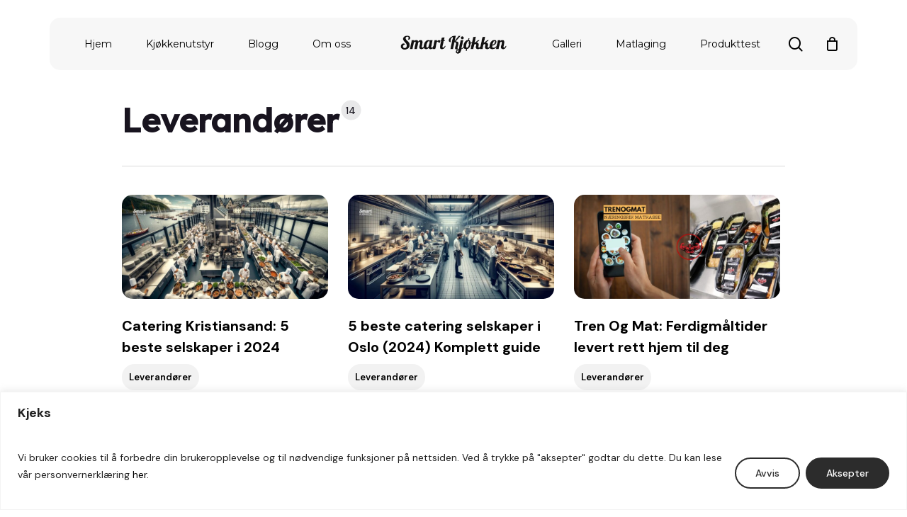

--- FILE ---
content_type: text/html; charset=UTF-8
request_url: https://smartkjokken.no/blogg/category/leverandorer/
body_size: 36935
content:
<!doctype html>
<html lang="nb-NO" prefix="og: https://ogp.me/ns#" class="no-js">
<head>
	<meta charset="UTF-8">
	<meta name="viewport" content="width=device-width, initial-scale=1, maximum-scale=1, user-scalable=0" /><script>window.koko_analytics = {"url":"https:\/\/smartkjokken.no\/koko-analytics-collect.php","post_id":-1,"use_cookie":1,"cookie_path":"\/","dnt":true};</script><!-- Start of Judge.me Core -->
<script data-cfasync='false' class='jdgm-settings-script'>window.jdgmSettings={"pagination":5,"disable_web_reviews":false,"badge_no_review_text":"Ingen anmeldelser","badge_n_reviews_text":"{{ n }} anmeldelse/vurderinger","hide_badge_preview_if_no_reviews":true,"badge_hide_text":false,"enforce_center_preview_badge":false,"widget_title":"Kundeanmeldelser","widget_open_form_text":"Skriv en omtale","widget_close_form_text":"Avbryt omtale","widget_refresh_page_text":"Oppdater side","widget_summary_text":"Basert på {{ number_of_reviews }} anmeldelse/vurderinger","widget_no_review_text":"Ingen omtaler ennå","widget_name_field_text":"Navn","widget_verified_name_field_text":"Verifisert navn (offentlig)","widget_name_placeholder_text":"Skriv inn navnet ditt (offentlig)","widget_required_field_error_text":"Dette feltet er obligatorisk.","widget_email_field_text":"e-post","widget_verified_email_field_text":"Verifisert e-post (privat, kan ikke redigeres)","widget_email_placeholder_text":"Skriv inn din e-postadresse (privat)","widget_email_field_error_text":"Vennligst skriv inn en gyldig e-post adresse.","widget_rating_field_text":"Vurdering","widget_review_title_field_text":"Gjennomgå tittel","widget_review_title_placeholder_text":"Gi din anmeldelse en tittel","widget_review_body_field_text":"Anmeldelse","widget_review_body_placeholder_text":"Skriv dine kommentarer her","widget_pictures_field_text":"Bilde/Video (valgfritt)","widget_submit_review_text":"Send anmeldelse","widget_submit_verified_review_text":"Send Verifisert Anmeldelse","widget_submit_success_msg_with_auto_publish":"Takk skal du ha! Oppdater siden om noen få øyeblikk for å se gjennomgangen din. Du kan fjerne eller redigere anmeldelsen din ved å logge på \u003ca href='https://judge.me/login' target='_blank' rel='nofollow noopener'\u003eJudge.me\u003c/a\u003e","widget_submit_success_msg_no_auto_publish":"Takk skal du ha! Din anmeldelse vil bli publisert så snart den er godkjent av butikkadministratoren. Du kan fjerne eller redigere anmeldelsen din ved å logge på \u003ca href='https://judge.me/login' target='_blank' rel='nofollow noopener'\u003eJudge.me\u003c/a\u003e","widget_show_default_reviews_out_of_total_text":"Viser {{ n_reviews_shown }} ut av {{ n_reviews }} anmeldelser.","widget_show_all_link_text":"Vis alt","widget_show_less_link_text":"Vis mindre","widget_author_said_text":"{{ reviewer_name }} sa:","widget_days_text":"{{ n }} dager siden","widget_weeks_text":"{{ n }} uke/uker siden","widget_months_text":"{{ n }} måned/måneder siden","widget_years_text":"{{ n }} år/år siden","widget_yesterday_text":"I går","widget_today_text":"I dag","widget_replied_text":"\u003e\u003e {{ shop_name }} svarte:","widget_read_more_text":"Les mer","widget_rating_filter_see_all_text":"Se alle omtaler","widget_sorting_most_recent_text":"Senest","widget_sorting_highest_rating_text":"Høyeste vurdering","widget_sorting_lowest_rating_text":"Laveste vurdering","widget_sorting_with_pictures_text":"Bare bilder","widget_sorting_most_helpful_text":"Mest nyttige","widget_open_question_form_text":"Spør et spørsmål","widget_reviews_subtab_text":"anmeldelser","widget_questions_subtab_text":"spørsmål","widget_question_label_text":"Spørsmål","widget_answer_label_text":"Svar","widget_question_placeholder_text":"Skriv ditt spørsmål her","widget_submit_question_text":"Send spørsmål","widget_question_submit_success_text":"Takk for ditt spørsmål! Vi vil varsle deg og spørsmålet ditt vil bli publisert når det blir besvart.","verified_badge_text":"verifisert","verified_badge_placement":"left-of-reviewer-name","widget_hide_border":false,"widget_social_share":false,"widget_thumb":false,"widget_review_location_show":false,"widget_location_format":"country_iso_code","all_reviews_include_out_of_store_products":true,"all_reviews_out_of_store_text":"(ute av butikken)","all_reviews_product_name_prefix_text":"handle om","enable_review_pictures":true,"enable_question_anwser":false,"widget_theme":"carousel","review_date_format":"dd/mm/yy","widget_product_reviews_subtab_text":"Produktanmeldelser","widget_shop_reviews_subtab_text":"Butikkanmeldelser","widget_sorting_pictures_first_text":"Bilder først","floating_tab_button_name":"★ Judge.me Anmeldelser","floating_tab_title":"La kundene snakke for oss","floating_tab_url":"","floating_tab_url_enabled":false,"all_reviews_text_badge_text":"Kunder vurderer oss {{ shop.metafields.judgeme.all_reviews_rating | round: 1 }}/5 basert på {{ shop.metafields.judgeme.all_reviews_count }} anmeldelser.","all_reviews_text_badge_text_branded_style":"{{ shop.metafields.judgeme.all_reviews_rating | round: 1 }} out of 5 stars based on {{ shop.metafields.judgeme.all_reviews_count }} reviews","all_reviews_text_badge_url":"","featured_carousel_title":"La kundene snakke for oss","featured_carousel_count_text":"fra {{ n }} anmeldelser","featured_carousel_url":"","featured_carousel_height":180,"verified_count_badge_style":"branded","verified_count_badge_url":"","widget_show_histogram":false,"widget_pagination_use_custom_color":true,"picture_reminder_submit_button":"Last opp bilder","widget_sorting_videos_first_text":"Videoer først","widget_review_pending_text":"I påvente av","remove_microdata_snippet":false,"preview_badge_no_question_text":"Ingen spørsmål","preview_badge_n_question_text":"{{ number_of_questions }} spørsmål/spørsmål","widget_search_bar_placeholder":"Søk anmeldelser","widget_sorting_verified_only_text":"Bekreftet bare","featured_carousel_verified_badge_enable":true,"featured_carousel_more_reviews_button_text":"Read more reviews","featured_carousel_view_product_button_text":"View product","all_reviews_page_load_more_text":"Last inn flere anmeldelser","widget_advanced_speed_features":5,"widget_public_name_text":"vises offentlig som","default_reviewer_name_has_non_latin":true,"widget_reviewer_anonymous":"Anonym","medals_widget_title":"Judge.me gjennomgår medaljer","widget_invalid_yt_video_url_error_text":"Ikke en YouTube -videoadresse","widget_max_length_field_error_text":"Angi ikke mer enn {0} tegn.","widget_verified_by_shop_text":"Verifisert av Shop","widget_load_with_code_splitting":true,"widget_ugc_title":"Laget av oss, delt av deg","widget_ugc_subtitle":"Tagg oss for å se bildet ditt på siden vår","widget_ugc_primary_button_text":"Kjøp nå","widget_ugc_secondary_button_text":"Last mer","widget_ugc_reviews_button_text":"Se anmeldelser","widget_primary_color":"#000000","widget_summary_average_rating_text":"{{ average_rating }} av 5","widget_media_grid_title":"Kundebilder og videoer","widget_media_grid_see_more_text":"Se mer","widget_round_style":true,"widget_verified_by_judgeme_text":"Verifisert av Judge.me","widget_verified_by_judgeme_text_in_store_medals":"Verified by Judge.me","widget_media_field_exceed_quantity_message":"Beklager, vi kan bare godta {{ max_media }} for én anmeldelse.","widget_media_field_exceed_limit_message":"{{ file_name }} er for stor, velg en {{ media_type }} mindre enn {{ size_limit }}MB.","widget_review_submitted_text":"Anmeldelse sendt inn!","widget_question_submitted_text":"Spørsmål sendt!","widget_close_form_text_question":"Avbryt","widget_write_your_answer_here_text":"Skriv svaret ditt her","widget_show_collected_by_judgeme":true,"widget_collected_by_judgeme_text":"samlet av Judge.me","widget_load_more_text":"Last mer","widget_load_more_color":"#e5edf1","widget_full_review_text":"Full anmeldelse","widget_read_more_reviews_text":"Les flere anmeldelser","widget_read_questions_text":"Les spørsmål","widget_questions_and_answers_text":"Spørsmål og svar","widget_verified_by_text":"Verifisert av","widget_number_of_reviews_text":"{{ number_of_reviews }} anmeldelser","widget_back_button_text":"Tilbake","widget_next_button_text":"Neste","widget_custom_forms_filter_button":"Filters","how_reviews_are_collected":"Hvordan indsamles anmeldelser?","widget_gdpr_statement":"hvordan vi bruker opplysningene dine: vi kontakter deg bare om anmeldelsen du har skrevet, og bare hvis det er nødvendig. ved å sende inn en anmeldelse godtar du Judge.me's \u003ca href='https://judge.me/terms' target='_blank' rel='nofollow noopener'\u003evilkår og betingelser\u003c/a\u003e og \u003ca href='https://judge.me/privacy' target='_blank' rel='nofollow noopener'\u003epersonvernerklæring\u003c/a\u003e og retningslinjer for \u003ca href='https://judge.me/content-policy' target='_blank' rel='nofollow noopener'\u003einnhold\u003c/a\u003e.","platform":"woocommerce","branding_url":"https://judge.me/reviews","branding_text":"Drevet av Judge.me","locale":"en","reply_name":"Smart Kjøkken","widget_version":"3.0","footer":true,"autopublish":true,"review_dates":true,"enable_custom_form":false,"can_be_branded":false};</script> <style class='jdgm-settings-style'>.jdgm-xx{left:0}:root{--jdgm-primary-color:#000;--jdgm-secondary-color:rgba(0,0,0,0.1);--jdgm-star-color:#000;--jdgm-paginate-color:#e5edf1;--jdgm-border-radius:10}.jdgm-histogram__bar-content{background-color:#000}.jdgm-rev[data-verified-buyer=true] .jdgm-rev__icon.jdgm-rev__icon:after,.jdgm-rev__buyer-badge.jdgm-rev__buyer-badge{color:white;background-color:#000}.jdgm-review-widget--small .jdgm-gallery.jdgm-gallery .jdgm-gallery__thumbnail-link:nth-child(8) .jdgm-gallery__thumbnail-wrapper.jdgm-gallery__thumbnail-wrapper:before{content:"Se mer"}@media only screen and (min-width: 768px){.jdgm-gallery.jdgm-gallery .jdgm-gallery__thumbnail-link:nth-child(8) .jdgm-gallery__thumbnail-wrapper.jdgm-gallery__thumbnail-wrapper:before{content:"Se mer"}}.jdgm-prev-badge[data-average-rating='0.00']{display:none !important}.jdgm-author-all-initials{display:none !important}.jdgm-author-last-initial{display:none !important}.jdgm-rev-widg__title{visibility:hidden}.jdgm-rev-widg__summary-text{visibility:hidden}.jdgm-prev-badge__text{visibility:hidden}.jdgm-rev__replier:before{content:'smrt-k.reboot.no'}.jdgm-rev__prod-link-prefix:before{content:'handle om'}.jdgm-rev__out-of-store-text:before{content:'(ute av butikken)'}@media only screen and (min-width: 768px){.jdgm-rev__pics .jdgm-rev_all-rev-page-picture-separator,.jdgm-rev__pics .jdgm-rev__product-picture{display:none}}@media only screen and (max-width: 768px){.jdgm-rev__pics .jdgm-rev_all-rev-page-picture-separator,.jdgm-rev__pics .jdgm-rev__product-picture{display:none}}.jdgm-histogram{display:none !important}.jdgm-widget .jdgm-sort-dropdown-wrapper{margin-top:12px}
</style> <script data-cfasync="false" type="text/javascript" async src="https://cdn.judge.me/widget_v3/theme/carousel.js" id="judgeme_widget_carousel_js"></script>
<link id="judgeme_widget_carousel_css" rel="stylesheet" type="text/css" media="nope!" onload="this.media='all'" href="https://cdn.judge.me/widget_v3/theme/carousel.css"><style class='jdgm-miracle-styles'>
  @-webkit-keyframes jdgm-spin{0%{-webkit-transform:rotate(0deg);-ms-transform:rotate(0deg);transform:rotate(0deg)}100%{-webkit-transform:rotate(359deg);-ms-transform:rotate(359deg);transform:rotate(359deg)}}@keyframes jdgm-spin{0%{-webkit-transform:rotate(0deg);-ms-transform:rotate(0deg);transform:rotate(0deg)}100%{-webkit-transform:rotate(359deg);-ms-transform:rotate(359deg);transform:rotate(359deg)}}@font-face{font-family:'JudgemeStar';src:url("[data-uri]") format("woff");font-weight:normal;font-style:normal}.jdgm-star{font-family:'JudgemeStar';display:inline !important;text-decoration:none !important;padding:0 4px 0 0 !important;margin:0 !important;font-weight:bold;opacity:1;-webkit-font-smoothing:antialiased;-moz-osx-font-smoothing:grayscale}.jdgm-star:hover{opacity:1}.jdgm-star:last-of-type{padding:0 !important}.jdgm-star.jdgm--on:before{content:"\e000"}.jdgm-star.jdgm--off:before{content:"\e001"}.jdgm-star.jdgm--half:before{content:"\e002"}.jdgm-widget *{margin:0;line-height:1.4;-webkit-box-sizing:border-box;-moz-box-sizing:border-box;box-sizing:border-box;-webkit-overflow-scrolling:touch}.jdgm-hidden{display:none !important;visibility:hidden !important}.jdgm-temp-hidden{display:none}.jdgm-spinner{width:40px;height:40px;margin:auto;border-radius:50%;border-top:2px solid #eee;border-right:2px solid #eee;border-bottom:2px solid #eee;border-left:2px solid #ccc;-webkit-animation:jdgm-spin 0.8s infinite linear;animation:jdgm-spin 0.8s infinite linear}.jdgm-prev-badge{display:block !important}

</style>

<script data-cfasync='false' class='jdgm-script'>
!function(e){window.jdgm=window.jdgm||{},jdgm.CDN_HOST="https://cdn.judge.me/",
jdgm.docReady=function(d){(e.attachEvent?"complete"===e.readyState:"loading"!==e.readyState)?
setTimeout(d,0):e.addEventListener("DOMContentLoaded",d)},jdgm.loadCSS=function(d,t,o,a){
!o&&jdgm.loadCSS.requestedUrls.indexOf(d)>=0||(jdgm.loadCSS.requestedUrls.push(d),
(a=e.createElement("link")).rel="stylesheet",a.class="jdgm-stylesheet",a.media="nope!",
a.href=d,a.onload=function(){this.media="all",t&&setTimeout(t)},e.body.appendChild(a))},
jdgm.loadCSS.requestedUrls=[],jdgm.docReady(function(){(window.jdgmLoadCSS||e.querySelectorAll(
".jdgm-widget, .jdgm-all-reviews-page").length>0)&&(jdgmSettings.widget_load_with_code_splitting?
parseFloat(jdgmSettings.widget_version)>=3?jdgm.loadCSS(jdgm.CDN_HOST+"widget_v3/base.css"):
jdgm.loadCSS(jdgm.CDN_HOST+"widget/base.css"):jdgm.loadCSS(jdgm.CDN_HOST+"shopify_v2.css"))})}(document);
</script>
<script async data-cfasync="false" type="text/javascript" src="https://cdn.judge.me/loader.js"></script>
<noscript><link rel="stylesheet" type="text/css" media="all" href="https://cdn.judge.me/shopify_v2.css"></noscript>
<!-- End of Judge.me Core -->

<!-- Search Engine Optimization by Rank Math - https://rankmath.com/ -->
<title>Leverandører - Smart Kjøkken</title>
<meta name="robots" content="index, follow, max-snippet:-1, max-video-preview:-1, max-image-preview:large"/>
<link rel="canonical" href="https://smartkjokken.no/blogg/category/leverandorer/" />
<link rel="next" href="https://smartkjokken.no/blogg/category/leverandorer/page/2/" />
<meta property="og:locale" content="nb_NO" />
<meta property="og:type" content="article" />
<meta property="og:title" content="Leverandører - Smart Kjøkken" />
<meta property="og:url" content="https://smartkjokken.no/blogg/category/leverandorer/" />
<meta property="og:site_name" content="Smartkjokken" />
<meta property="og:image" content="https://smartkjokken.no/wp-content/uploads/2023/06/Design-uten-navn-19.jpg" />
<meta property="og:image:secure_url" content="https://smartkjokken.no/wp-content/uploads/2023/06/Design-uten-navn-19.jpg" />
<meta property="og:image:width" content="1200" />
<meta property="og:image:height" content="630" />
<meta property="og:image:alt" content="smartkjøkken" />
<meta property="og:image:type" content="image/jpeg" />
<meta name="twitter:card" content="summary_large_image" />
<meta name="twitter:title" content="Leverandører - Smart Kjøkken" />
<meta name="twitter:image" content="https://smartkjokken.no/wp-content/uploads/2023/06/Design-uten-navn-19.jpg" />
<meta name="twitter:label1" content="Innlegg" />
<meta name="twitter:data1" content="14" />
<script type="application/ld+json" class="rank-math-schema">{"@context":"https://schema.org","@graph":[{"@type":"Person","@id":"https://smartkjokken.no/#person","name":"Herman","image":{"@type":"ImageObject","@id":"https://smartkjokken.no/#logo","url":"https://smartkjokken.no/wp-content/uploads/2023/01/unnamed-6.png","contentUrl":"https://smartkjokken.no/wp-content/uploads/2023/01/unnamed-6.png","caption":"Smartkjokken","inLanguage":"nb-NO","width":"100","height":"100"}},{"@type":"WebSite","@id":"https://smartkjokken.no/#website","url":"https://smartkjokken.no","name":"Smartkjokken","publisher":{"@id":"https://smartkjokken.no/#person"},"inLanguage":"nb-NO"},{"@type":"BreadcrumbList","@id":"https://smartkjokken.no/blogg/category/leverandorer/#breadcrumb","itemListElement":[{"@type":"ListItem","position":"1","item":{"@id":"https://smartkjokken.no","name":"Hjem"}},{"@type":"ListItem","position":"2","item":{"@id":"https://smartkjokken.no/blogg/category/leverandorer/","name":"Leverand\u00f8rer"}}]},{"@type":"CollectionPage","@id":"https://smartkjokken.no/blogg/category/leverandorer/#webpage","url":"https://smartkjokken.no/blogg/category/leverandorer/","name":"Leverand\u00f8rer - Smart Kj\u00f8kken","isPartOf":{"@id":"https://smartkjokken.no/#website"},"inLanguage":"nb-NO","breadcrumb":{"@id":"https://smartkjokken.no/blogg/category/leverandorer/#breadcrumb"}}]}</script>
<!-- /Rank Math WordPress SEO plugin -->

<link rel='dns-prefetch' href='//kit.fontawesome.com' />
<link rel='dns-prefetch' href='//fonts.googleapis.com' />
<link rel="alternate" type="application/rss+xml" title="Smart Kjøkken &raquo; strøm" href="https://smartkjokken.no/feed/" />
<link rel="alternate" type="application/rss+xml" title="Smart Kjøkken &raquo; kommentarstrøm" href="https://smartkjokken.no/comments/feed/" />
<link rel="alternate" type="application/rss+xml" title="Smart Kjøkken &raquo; Leverandører kategori-strøm" href="https://smartkjokken.no/blogg/category/leverandorer/feed/" />
<link rel="preload" href="https://smartkjokken.no/wp-content/themes/salient/css/fonts/icomoon.woff?v=1.6" as="font" type="font/woff" crossorigin="anonymous">		<!-- This site uses the Google Analytics by MonsterInsights plugin v8.20.1 - Using Analytics tracking - https://www.monsterinsights.com/ -->
							<script src="//www.googletagmanager.com/gtag/js?id=G-3B03GJZKBS"  data-cfasync="false" data-wpfc-render="false" type="text/javascript" async></script>
			<script data-cfasync="false" data-wpfc-render="false" type="text/javascript">
				var mi_version = '8.20.1';
				var mi_track_user = true;
				var mi_no_track_reason = '';
				
								var disableStrs = [
										'ga-disable-G-3B03GJZKBS',
									];

				/* Function to detect opted out users */
				function __gtagTrackerIsOptedOut() {
					for (var index = 0; index < disableStrs.length; index++) {
						if (document.cookie.indexOf(disableStrs[index] + '=true') > -1) {
							return true;
						}
					}

					return false;
				}

				/* Disable tracking if the opt-out cookie exists. */
				if (__gtagTrackerIsOptedOut()) {
					for (var index = 0; index < disableStrs.length; index++) {
						window[disableStrs[index]] = true;
					}
				}

				/* Opt-out function */
				function __gtagTrackerOptout() {
					for (var index = 0; index < disableStrs.length; index++) {
						document.cookie = disableStrs[index] + '=true; expires=Thu, 31 Dec 2099 23:59:59 UTC; path=/';
						window[disableStrs[index]] = true;
					}
				}

				if ('undefined' === typeof gaOptout) {
					function gaOptout() {
						__gtagTrackerOptout();
					}
				}
								window.dataLayer = window.dataLayer || [];

				window.MonsterInsightsDualTracker = {
					helpers: {},
					trackers: {},
				};
				if (mi_track_user) {
					function __gtagDataLayer() {
						dataLayer.push(arguments);
					}

					function __gtagTracker(type, name, parameters) {
						if (!parameters) {
							parameters = {};
						}

						if (parameters.send_to) {
							__gtagDataLayer.apply(null, arguments);
							return;
						}

						if (type === 'event') {
														parameters.send_to = monsterinsights_frontend.v4_id;
							var hookName = name;
							if (typeof parameters['event_category'] !== 'undefined') {
								hookName = parameters['event_category'] + ':' + name;
							}

							if (typeof MonsterInsightsDualTracker.trackers[hookName] !== 'undefined') {
								MonsterInsightsDualTracker.trackers[hookName](parameters);
							} else {
								__gtagDataLayer('event', name, parameters);
							}
							
						} else {
							__gtagDataLayer.apply(null, arguments);
						}
					}

					__gtagTracker('js', new Date());
					__gtagTracker('set', {
						'developer_id.dZGIzZG': true,
											});
										__gtagTracker('config', 'G-3B03GJZKBS', {"forceSSL":"true","link_attribution":"true"} );
															window.gtag = __gtagTracker;										(function () {
						/* https://developers.google.com/analytics/devguides/collection/analyticsjs/ */
						/* ga and __gaTracker compatibility shim. */
						var noopfn = function () {
							return null;
						};
						var newtracker = function () {
							return new Tracker();
						};
						var Tracker = function () {
							return null;
						};
						var p = Tracker.prototype;
						p.get = noopfn;
						p.set = noopfn;
						p.send = function () {
							var args = Array.prototype.slice.call(arguments);
							args.unshift('send');
							__gaTracker.apply(null, args);
						};
						var __gaTracker = function () {
							var len = arguments.length;
							if (len === 0) {
								return;
							}
							var f = arguments[len - 1];
							if (typeof f !== 'object' || f === null || typeof f.hitCallback !== 'function') {
								if ('send' === arguments[0]) {
									var hitConverted, hitObject = false, action;
									if ('event' === arguments[1]) {
										if ('undefined' !== typeof arguments[3]) {
											hitObject = {
												'eventAction': arguments[3],
												'eventCategory': arguments[2],
												'eventLabel': arguments[4],
												'value': arguments[5] ? arguments[5] : 1,
											}
										}
									}
									if ('pageview' === arguments[1]) {
										if ('undefined' !== typeof arguments[2]) {
											hitObject = {
												'eventAction': 'page_view',
												'page_path': arguments[2],
											}
										}
									}
									if (typeof arguments[2] === 'object') {
										hitObject = arguments[2];
									}
									if (typeof arguments[5] === 'object') {
										Object.assign(hitObject, arguments[5]);
									}
									if ('undefined' !== typeof arguments[1].hitType) {
										hitObject = arguments[1];
										if ('pageview' === hitObject.hitType) {
											hitObject.eventAction = 'page_view';
										}
									}
									if (hitObject) {
										action = 'timing' === arguments[1].hitType ? 'timing_complete' : hitObject.eventAction;
										hitConverted = mapArgs(hitObject);
										__gtagTracker('event', action, hitConverted);
									}
								}
								return;
							}

							function mapArgs(args) {
								var arg, hit = {};
								var gaMap = {
									'eventCategory': 'event_category',
									'eventAction': 'event_action',
									'eventLabel': 'event_label',
									'eventValue': 'event_value',
									'nonInteraction': 'non_interaction',
									'timingCategory': 'event_category',
									'timingVar': 'name',
									'timingValue': 'value',
									'timingLabel': 'event_label',
									'page': 'page_path',
									'location': 'page_location',
									'title': 'page_title',
								};
								for (arg in args) {
																		if (!(!args.hasOwnProperty(arg) || !gaMap.hasOwnProperty(arg))) {
										hit[gaMap[arg]] = args[arg];
									} else {
										hit[arg] = args[arg];
									}
								}
								return hit;
							}

							try {
								f.hitCallback();
							} catch (ex) {
							}
						};
						__gaTracker.create = newtracker;
						__gaTracker.getByName = newtracker;
						__gaTracker.getAll = function () {
							return [];
						};
						__gaTracker.remove = noopfn;
						__gaTracker.loaded = true;
						window['__gaTracker'] = __gaTracker;
					})();
									} else {
										console.log("");
					(function () {
						function __gtagTracker() {
							return null;
						}

						window['__gtagTracker'] = __gtagTracker;
						window['gtag'] = __gtagTracker;
					})();
									}
			</script>
				<!-- / Google Analytics by MonsterInsights -->
		<link rel='stylesheet' id='wp-block-library-css' href='https://smartkjokken.no/wp-includes/css/dist/block-library/style.min.css?ver=6.3.2' type='text/css' media='all' />
<link rel='stylesheet' id='wpfnl-blocks-style-css' href='https://smartkjokken.no/wp-content/plugins/wpfunnels/includes/core/widgets/block/assets/dist/wpfnl-blocks-style.css?ver=2.0.3' type='text/css' media='all' />
<style id='classic-theme-styles-inline-css' type='text/css'>
/*! This file is auto-generated */
.wp-block-button__link{color:#fff;background-color:#32373c;border-radius:9999px;box-shadow:none;text-decoration:none;padding:calc(.667em + 2px) calc(1.333em + 2px);font-size:1.125em}.wp-block-file__button{background:#32373c;color:#fff;text-decoration:none}
</style>
<style id='global-styles-inline-css' type='text/css'>
body{--wp--preset--color--black: #000000;--wp--preset--color--cyan-bluish-gray: #abb8c3;--wp--preset--color--white: #ffffff;--wp--preset--color--pale-pink: #f78da7;--wp--preset--color--vivid-red: #cf2e2e;--wp--preset--color--luminous-vivid-orange: #ff6900;--wp--preset--color--luminous-vivid-amber: #fcb900;--wp--preset--color--light-green-cyan: #7bdcb5;--wp--preset--color--vivid-green-cyan: #00d084;--wp--preset--color--pale-cyan-blue: #8ed1fc;--wp--preset--color--vivid-cyan-blue: #0693e3;--wp--preset--color--vivid-purple: #9b51e0;--wp--preset--gradient--vivid-cyan-blue-to-vivid-purple: linear-gradient(135deg,rgba(6,147,227,1) 0%,rgb(155,81,224) 100%);--wp--preset--gradient--light-green-cyan-to-vivid-green-cyan: linear-gradient(135deg,rgb(122,220,180) 0%,rgb(0,208,130) 100%);--wp--preset--gradient--luminous-vivid-amber-to-luminous-vivid-orange: linear-gradient(135deg,rgba(252,185,0,1) 0%,rgba(255,105,0,1) 100%);--wp--preset--gradient--luminous-vivid-orange-to-vivid-red: linear-gradient(135deg,rgba(255,105,0,1) 0%,rgb(207,46,46) 100%);--wp--preset--gradient--very-light-gray-to-cyan-bluish-gray: linear-gradient(135deg,rgb(238,238,238) 0%,rgb(169,184,195) 100%);--wp--preset--gradient--cool-to-warm-spectrum: linear-gradient(135deg,rgb(74,234,220) 0%,rgb(151,120,209) 20%,rgb(207,42,186) 40%,rgb(238,44,130) 60%,rgb(251,105,98) 80%,rgb(254,248,76) 100%);--wp--preset--gradient--blush-light-purple: linear-gradient(135deg,rgb(255,206,236) 0%,rgb(152,150,240) 100%);--wp--preset--gradient--blush-bordeaux: linear-gradient(135deg,rgb(254,205,165) 0%,rgb(254,45,45) 50%,rgb(107,0,62) 100%);--wp--preset--gradient--luminous-dusk: linear-gradient(135deg,rgb(255,203,112) 0%,rgb(199,81,192) 50%,rgb(65,88,208) 100%);--wp--preset--gradient--pale-ocean: linear-gradient(135deg,rgb(255,245,203) 0%,rgb(182,227,212) 50%,rgb(51,167,181) 100%);--wp--preset--gradient--electric-grass: linear-gradient(135deg,rgb(202,248,128) 0%,rgb(113,206,126) 100%);--wp--preset--gradient--midnight: linear-gradient(135deg,rgb(2,3,129) 0%,rgb(40,116,252) 100%);--wp--preset--font-size--small: 13px;--wp--preset--font-size--medium: 20px;--wp--preset--font-size--large: 36px;--wp--preset--font-size--x-large: 42px;--wp--preset--spacing--20: 0.44rem;--wp--preset--spacing--30: 0.67rem;--wp--preset--spacing--40: 1rem;--wp--preset--spacing--50: 1.5rem;--wp--preset--spacing--60: 2.25rem;--wp--preset--spacing--70: 3.38rem;--wp--preset--spacing--80: 5.06rem;--wp--preset--shadow--natural: 6px 6px 9px rgba(0, 0, 0, 0.2);--wp--preset--shadow--deep: 12px 12px 50px rgba(0, 0, 0, 0.4);--wp--preset--shadow--sharp: 6px 6px 0px rgba(0, 0, 0, 0.2);--wp--preset--shadow--outlined: 6px 6px 0px -3px rgba(255, 255, 255, 1), 6px 6px rgba(0, 0, 0, 1);--wp--preset--shadow--crisp: 6px 6px 0px rgba(0, 0, 0, 1);}:where(.is-layout-flex){gap: 0.5em;}:where(.is-layout-grid){gap: 0.5em;}body .is-layout-flow > .alignleft{float: left;margin-inline-start: 0;margin-inline-end: 2em;}body .is-layout-flow > .alignright{float: right;margin-inline-start: 2em;margin-inline-end: 0;}body .is-layout-flow > .aligncenter{margin-left: auto !important;margin-right: auto !important;}body .is-layout-constrained > .alignleft{float: left;margin-inline-start: 0;margin-inline-end: 2em;}body .is-layout-constrained > .alignright{float: right;margin-inline-start: 2em;margin-inline-end: 0;}body .is-layout-constrained > .aligncenter{margin-left: auto !important;margin-right: auto !important;}body .is-layout-constrained > :where(:not(.alignleft):not(.alignright):not(.alignfull)){max-width: var(--wp--style--global--content-size);margin-left: auto !important;margin-right: auto !important;}body .is-layout-constrained > .alignwide{max-width: var(--wp--style--global--wide-size);}body .is-layout-flex{display: flex;}body .is-layout-flex{flex-wrap: wrap;align-items: center;}body .is-layout-flex > *{margin: 0;}body .is-layout-grid{display: grid;}body .is-layout-grid > *{margin: 0;}:where(.wp-block-columns.is-layout-flex){gap: 2em;}:where(.wp-block-columns.is-layout-grid){gap: 2em;}:where(.wp-block-post-template.is-layout-flex){gap: 1.25em;}:where(.wp-block-post-template.is-layout-grid){gap: 1.25em;}.has-black-color{color: var(--wp--preset--color--black) !important;}.has-cyan-bluish-gray-color{color: var(--wp--preset--color--cyan-bluish-gray) !important;}.has-white-color{color: var(--wp--preset--color--white) !important;}.has-pale-pink-color{color: var(--wp--preset--color--pale-pink) !important;}.has-vivid-red-color{color: var(--wp--preset--color--vivid-red) !important;}.has-luminous-vivid-orange-color{color: var(--wp--preset--color--luminous-vivid-orange) !important;}.has-luminous-vivid-amber-color{color: var(--wp--preset--color--luminous-vivid-amber) !important;}.has-light-green-cyan-color{color: var(--wp--preset--color--light-green-cyan) !important;}.has-vivid-green-cyan-color{color: var(--wp--preset--color--vivid-green-cyan) !important;}.has-pale-cyan-blue-color{color: var(--wp--preset--color--pale-cyan-blue) !important;}.has-vivid-cyan-blue-color{color: var(--wp--preset--color--vivid-cyan-blue) !important;}.has-vivid-purple-color{color: var(--wp--preset--color--vivid-purple) !important;}.has-black-background-color{background-color: var(--wp--preset--color--black) !important;}.has-cyan-bluish-gray-background-color{background-color: var(--wp--preset--color--cyan-bluish-gray) !important;}.has-white-background-color{background-color: var(--wp--preset--color--white) !important;}.has-pale-pink-background-color{background-color: var(--wp--preset--color--pale-pink) !important;}.has-vivid-red-background-color{background-color: var(--wp--preset--color--vivid-red) !important;}.has-luminous-vivid-orange-background-color{background-color: var(--wp--preset--color--luminous-vivid-orange) !important;}.has-luminous-vivid-amber-background-color{background-color: var(--wp--preset--color--luminous-vivid-amber) !important;}.has-light-green-cyan-background-color{background-color: var(--wp--preset--color--light-green-cyan) !important;}.has-vivid-green-cyan-background-color{background-color: var(--wp--preset--color--vivid-green-cyan) !important;}.has-pale-cyan-blue-background-color{background-color: var(--wp--preset--color--pale-cyan-blue) !important;}.has-vivid-cyan-blue-background-color{background-color: var(--wp--preset--color--vivid-cyan-blue) !important;}.has-vivid-purple-background-color{background-color: var(--wp--preset--color--vivid-purple) !important;}.has-black-border-color{border-color: var(--wp--preset--color--black) !important;}.has-cyan-bluish-gray-border-color{border-color: var(--wp--preset--color--cyan-bluish-gray) !important;}.has-white-border-color{border-color: var(--wp--preset--color--white) !important;}.has-pale-pink-border-color{border-color: var(--wp--preset--color--pale-pink) !important;}.has-vivid-red-border-color{border-color: var(--wp--preset--color--vivid-red) !important;}.has-luminous-vivid-orange-border-color{border-color: var(--wp--preset--color--luminous-vivid-orange) !important;}.has-luminous-vivid-amber-border-color{border-color: var(--wp--preset--color--luminous-vivid-amber) !important;}.has-light-green-cyan-border-color{border-color: var(--wp--preset--color--light-green-cyan) !important;}.has-vivid-green-cyan-border-color{border-color: var(--wp--preset--color--vivid-green-cyan) !important;}.has-pale-cyan-blue-border-color{border-color: var(--wp--preset--color--pale-cyan-blue) !important;}.has-vivid-cyan-blue-border-color{border-color: var(--wp--preset--color--vivid-cyan-blue) !important;}.has-vivid-purple-border-color{border-color: var(--wp--preset--color--vivid-purple) !important;}.has-vivid-cyan-blue-to-vivid-purple-gradient-background{background: var(--wp--preset--gradient--vivid-cyan-blue-to-vivid-purple) !important;}.has-light-green-cyan-to-vivid-green-cyan-gradient-background{background: var(--wp--preset--gradient--light-green-cyan-to-vivid-green-cyan) !important;}.has-luminous-vivid-amber-to-luminous-vivid-orange-gradient-background{background: var(--wp--preset--gradient--luminous-vivid-amber-to-luminous-vivid-orange) !important;}.has-luminous-vivid-orange-to-vivid-red-gradient-background{background: var(--wp--preset--gradient--luminous-vivid-orange-to-vivid-red) !important;}.has-very-light-gray-to-cyan-bluish-gray-gradient-background{background: var(--wp--preset--gradient--very-light-gray-to-cyan-bluish-gray) !important;}.has-cool-to-warm-spectrum-gradient-background{background: var(--wp--preset--gradient--cool-to-warm-spectrum) !important;}.has-blush-light-purple-gradient-background{background: var(--wp--preset--gradient--blush-light-purple) !important;}.has-blush-bordeaux-gradient-background{background: var(--wp--preset--gradient--blush-bordeaux) !important;}.has-luminous-dusk-gradient-background{background: var(--wp--preset--gradient--luminous-dusk) !important;}.has-pale-ocean-gradient-background{background: var(--wp--preset--gradient--pale-ocean) !important;}.has-electric-grass-gradient-background{background: var(--wp--preset--gradient--electric-grass) !important;}.has-midnight-gradient-background{background: var(--wp--preset--gradient--midnight) !important;}.has-small-font-size{font-size: var(--wp--preset--font-size--small) !important;}.has-medium-font-size{font-size: var(--wp--preset--font-size--medium) !important;}.has-large-font-size{font-size: var(--wp--preset--font-size--large) !important;}.has-x-large-font-size{font-size: var(--wp--preset--font-size--x-large) !important;}
.wp-block-navigation a:where(:not(.wp-element-button)){color: inherit;}
:where(.wp-block-post-template.is-layout-flex){gap: 1.25em;}:where(.wp-block-post-template.is-layout-grid){gap: 1.25em;}
:where(.wp-block-columns.is-layout-flex){gap: 2em;}:where(.wp-block-columns.is-layout-grid){gap: 2em;}
.wp-block-pullquote{font-size: 1.5em;line-height: 1.6;}
</style>
<link rel='stylesheet' id='woocommerce-layout-css' href='https://smartkjokken.no/wp-content/plugins/woocommerce/assets/css/woocommerce-layout.css?ver=8.9.3' type='text/css' media='all' />
<link rel='stylesheet' id='woocommerce-smallscreen-css' href='https://smartkjokken.no/wp-content/plugins/woocommerce/assets/css/woocommerce-smallscreen.css?ver=8.9.3' type='text/css' media='only screen and (max-width: 768px)' />
<link rel='stylesheet' id='woocommerce-general-css' href='https://smartkjokken.no/wp-content/plugins/woocommerce/assets/css/woocommerce.css?ver=8.9.3' type='text/css' media='all' />
<style id='woocommerce-inline-inline-css' type='text/css'>
.woocommerce form .form-row .required { visibility: visible; }
</style>
<link rel='stylesheet' id='woo-variation-swatches-css' href='https://smartkjokken.no/wp-content/plugins/woo-variation-swatches/assets/css/frontend.min.css?ver=1733698034' type='text/css' media='all' />
<style id='woo-variation-swatches-inline-css' type='text/css'>
:root {
--wvs-tick:url("data:image/svg+xml;utf8,%3Csvg filter='drop-shadow(0px 0px 2px rgb(0 0 0 / .8))' xmlns='http://www.w3.org/2000/svg'  viewBox='0 0 30 30'%3E%3Cpath fill='none' stroke='%23ffffff' stroke-linecap='round' stroke-linejoin='round' stroke-width='4' d='M4 16L11 23 27 7'/%3E%3C/svg%3E");

--wvs-cross:url("data:image/svg+xml;utf8,%3Csvg filter='drop-shadow(0px 0px 5px rgb(255 255 255 / .6))' xmlns='http://www.w3.org/2000/svg' width='72px' height='72px' viewBox='0 0 24 24'%3E%3Cpath fill='none' stroke='%23ff0000' stroke-linecap='round' stroke-width='0.6' d='M5 5L19 19M19 5L5 19'/%3E%3C/svg%3E");
--wvs-single-product-item-width:80px;
--wvs-single-product-item-height:30px;
--wvs-single-product-item-font-size:16px}
</style>
<link rel='stylesheet' id='font-awesome-css' href='https://smartkjokken.no/wp-content/themes/salient/css/font-awesome.min.css?ver=4.7.1' type='text/css' media='all' />
<link rel='stylesheet' id='salient-grid-system-css' href='https://smartkjokken.no/wp-content/themes/salient/css/build/grid-system.css?ver=16.0.5' type='text/css' media='all' />
<link rel='stylesheet' id='main-styles-css' href='https://smartkjokken.no/wp-content/themes/salient/css/build/style.css?ver=16.0.5' type='text/css' media='all' />
<link rel='stylesheet' id='nectar-header-layout-centered-logo-between-menu-alt-css' href='https://smartkjokken.no/wp-content/themes/salient/css/build/header/header-layout-centered-logo-between-menu-alt.css?ver=16.0.5' type='text/css' media='all' />
<link rel='stylesheet' id='nectar-element-toggle-panels-css' href='https://smartkjokken.no/wp-content/themes/salient/css/build/elements/element-toggles.css?ver=16.0.5' type='text/css' media='all' />
<link rel='stylesheet' id='nectar-element-recent-posts-css' href='https://smartkjokken.no/wp-content/themes/salient/css/build/elements/element-recent-posts.css?ver=16.0.5' type='text/css' media='all' />
<link rel='stylesheet' id='nectar_default_font_open_sans-css' href='https://fonts.googleapis.com/css?family=Open+Sans%3A300%2C400%2C600%2C700&#038;subset=latin%2Clatin-ext&#038;display=swap' type='text/css' media='all' />
<link rel='stylesheet' id='nectar-blog-masonry-core-css' href='https://smartkjokken.no/wp-content/themes/salient/css/build/blog/masonry-core.css?ver=16.0.5' type='text/css' media='all' />
<link rel='stylesheet' id='responsive-css' href='https://smartkjokken.no/wp-content/themes/salient/css/build/responsive.css?ver=16.0.5' type='text/css' media='all' />
<link rel='stylesheet' id='nectar-product-style-classic-css' href='https://smartkjokken.no/wp-content/themes/salient/css/build/third-party/woocommerce/product-style-classic.css?ver=16.0.5' type='text/css' media='all' />
<link rel='stylesheet' id='woocommerce-css' href='https://smartkjokken.no/wp-content/themes/salient/css/build/woocommerce.css?ver=16.0.5' type='text/css' media='all' />
<link rel='stylesheet' id='select2-css' href='https://smartkjokken.no/wp-content/plugins/woocommerce/assets/css/select2.css?ver=8.9.3' type='text/css' media='all' />
<link rel='stylesheet' id='skin-material-css' href='https://smartkjokken.no/wp-content/themes/salient/css/build/skin-material.css?ver=16.0.5' type='text/css' media='all' />
<link rel='stylesheet' id='salient-wp-menu-dynamic-css' href='https://smartkjokken.no/wp-content/uploads/salient/menu-dynamic.css?ver=82679' type='text/css' media='all' />
<link rel='stylesheet' id='dynamic-css-css' href='https://smartkjokken.no/wp-content/themes/salient/css/salient-dynamic-styles.css?ver=30546' type='text/css' media='all' />
<style id='dynamic-css-inline-css' type='text/css'>
body[data-bg-header="true"].category .container-wrap,body[data-bg-header="true"].author .container-wrap,body[data-bg-header="true"].date .container-wrap,body[data-bg-header="true"].blog .container-wrap{padding-top:var(--container-padding)!important}.archive.author .row .col.section-title span,.archive.category .row .col.section-title span,.archive.tag .row .col.section-title span,.archive.date .row .col.section-title span{padding-left:0}body.author #page-header-wrap #page-header-bg,body.category #page-header-wrap #page-header-bg,body.tag #page-header-wrap #page-header-bg,body.date #page-header-wrap #page-header-bg{height:auto;padding-top:8%;padding-bottom:8%;}.archive #page-header-wrap{height:auto;}.archive.category .row .col.section-title p,.archive.tag .row .col.section-title p{margin-top:10px;}body[data-bg-header="true"].archive .container-wrap.meta_overlaid_blog,body[data-bg-header="true"].category .container-wrap.meta_overlaid_blog,body[data-bg-header="true"].author .container-wrap.meta_overlaid_blog,body[data-bg-header="true"].date .container-wrap.meta_overlaid_blog{padding-top:0!important;}#page-header-bg[data-alignment="center"] .span_6 p{margin:0 auto;}body.archive #page-header-bg:not(.fullscreen-header) .span_6{position:relative;-webkit-transform:none;transform:none;top:0;}.blog-archive-header .nectar-author-gravatar img{width:125px;border-radius:100px;}.blog-archive-header .container .span_12 p{font-size:min(max(calc(1.3vw),16px),20px);line-height:1.5;margin-top:.5em;}body .page-header-no-bg.color-bg{padding:5% 0;}@media only screen and (max-width:1000px){body .page-header-no-bg.color-bg{padding:7% 0;}}@media only screen and (max-width:690px){body .page-header-no-bg.color-bg{padding:9% 0;}.blog-archive-header .nectar-author-gravatar img{width:75px;}}.blog-archive-header.color-bg .col.section-title{border-bottom:0;padding:0;}.blog-archive-header.color-bg *{color:inherit!important;}.nectar-archive-tax-count{position:relative;padding:.5em;transform:translateX(0.25em) translateY(-0.75em);font-size:clamp(14px,0.3em,20px);display:inline-block;vertical-align:super;}.nectar-archive-tax-count:before{content:"";display:block;padding-bottom:100%;width:100%;position:absolute;top:50%;left:50%;transform:translate(-50%,-50%);border-radius:100px;background-color:currentColor;opacity:0.1;}#header-space{background-color:#ffffff}@media only screen and (min-width:1000px){#page-header-wrap.fullscreen-header,#page-header-wrap.fullscreen-header #page-header-bg,html:not(.nectar-box-roll-loaded) .nectar-box-roll > #page-header-bg.fullscreen-header,.nectar_fullscreen_zoom_recent_projects,#nectar_fullscreen_rows:not(.afterLoaded) > div{height:100vh;}.wpb_row.vc_row-o-full-height.top-level,.wpb_row.vc_row-o-full-height.top-level > .col.span_12{min-height:100vh;}#page-header-bg[data-alignment-v="middle"] .span_6 .inner-wrap,#page-header-bg[data-alignment-v="top"] .span_6 .inner-wrap,.blog-archive-header.color-bg .container{padding-top:99px;}#page-header-wrap.container #page-header-bg .span_6 .inner-wrap{padding-top:0;}.nectar-slider-wrap[data-fullscreen="true"]:not(.loaded),.nectar-slider-wrap[data-fullscreen="true"]:not(.loaded) .swiper-container{height:calc(100vh + 2px)!important;}.admin-bar .nectar-slider-wrap[data-fullscreen="true"]:not(.loaded),.admin-bar .nectar-slider-wrap[data-fullscreen="true"]:not(.loaded) .swiper-container{height:calc(100vh - 30px)!important;}}@media only screen and (max-width:999px){#page-header-bg[data-alignment-v="middle"]:not(.fullscreen-header) .span_6 .inner-wrap,#page-header-bg[data-alignment-v="top"] .span_6 .inner-wrap,.blog-archive-header.color-bg .container{padding-top:84px;}.vc_row.top-level.full-width-section:not(.full-width-ns) > .span_12,#page-header-bg[data-alignment-v="bottom"] .span_6 .inner-wrap{padding-top:24px;}}@media only screen and (max-width:690px){.vc_row.top-level.full-width-section:not(.full-width-ns) > .span_12{padding-top:84px;}.vc_row.top-level.full-width-content .nectar-recent-posts-single_featured .recent-post-container > .inner-wrap{padding-top:24px;}}@media only screen and (max-width:999px){.full-width-ns .nectar-slider-wrap .swiper-slide[data-y-pos="middle"] .content,.full-width-ns .nectar-slider-wrap .swiper-slide[data-y-pos="top"] .content{padding-top:60px;}}@media only screen and (max-width:999px){.using-mobile-browser #nectar_fullscreen_rows:not(.afterLoaded):not([data-mobile-disable="on"]) > div{height:calc(100vh - 100px);}.using-mobile-browser .wpb_row.vc_row-o-full-height.top-level,.using-mobile-browser .wpb_row.vc_row-o-full-height.top-level > .col.span_12,[data-permanent-transparent="1"].using-mobile-browser .wpb_row.vc_row-o-full-height.top-level,[data-permanent-transparent="1"].using-mobile-browser .wpb_row.vc_row-o-full-height.top-level > .col.span_12{min-height:calc(100vh - 100px);}html:not(.nectar-box-roll-loaded) .nectar-box-roll > #page-header-bg.fullscreen-header,.nectar_fullscreen_zoom_recent_projects,.nectar-slider-wrap[data-fullscreen="true"]:not(.loaded),.nectar-slider-wrap[data-fullscreen="true"]:not(.loaded) .swiper-container,#nectar_fullscreen_rows:not(.afterLoaded):not([data-mobile-disable="on"]) > div{height:calc(100vh - 47px);}.wpb_row.vc_row-o-full-height.top-level,.wpb_row.vc_row-o-full-height.top-level > .col.span_12{min-height:calc(100vh - 47px);}body[data-transparent-header="false"] #ajax-content-wrap.no-scroll{min-height:calc(100vh - 47px);height:calc(100vh - 47px);}}.post-type-archive-product.woocommerce .container-wrap,.tax-product_cat.woocommerce .container-wrap{background-color:#f6f6f6;}.woocommerce ul.products li.product.material,.woocommerce-page ul.products li.product.material{background-color:#ffffff;}.woocommerce ul.products li.product.minimal .product-wrap,.woocommerce ul.products li.product.minimal .background-color-expand,.woocommerce-page ul.products li.product.minimal .product-wrap,.woocommerce-page ul.products li.product.minimal .background-color-expand{background-color:#ffffff;}.screen-reader-text,.nectar-skip-to-content:not(:focus){border:0;clip:rect(1px,1px,1px,1px);clip-path:inset(50%);height:1px;margin:-1px;overflow:hidden;padding:0;position:absolute!important;width:1px;word-wrap:normal!important;}.row .col img:not([srcset]){width:auto;}.row .col img.img-with-animation.nectar-lazy:not([srcset]){width:100%;}
.product-properties h4 {
    font-size: 18px !important;
    line-height: 20px !important;
}
p.infobar-small {
    line-height: 18px;
    font-size: 0.8em;
}
.infobar-text p {
    padding-bottom: 6px;
}
.jdgm-rev-carousel.jdgm-glider.draggable {
    max-width: 890px !important;
}
.product-properties div {
    font-size: 14px;
    line-height: 24px;
}
.jdgm-widget .jdgm-row-stars {
    border: none !important;
    padding-top: 0;
}
.jdgm-widget:not(.jdgm-review-widget--small,.jdgm-review-widget--medium) .jdgm-rev-widg__summary+.jdgm-histogram, .jdgm-widget:not(.jdgm-review-widget--small,.jdgm-review-widget--medium) .jdgm-rev-widg__summary+.jdgm-widget-actions-wrapper, .jdgm-widget:not(.jdgm-review-widget--small,.jdgm-review-widget--medium) .jdgm-histogram+.jdgm-widget-actions-wrapper {
    border-left: 0 !important;
}
.jdgm-write-rev-link.jdgm-write-rev-link {
    color: #000 !important;
    background-color: #e5edf1 !important;
    border-color: #e5edf1 !important;
}
.jdgm-row-readmore {
    display: none;
}
.jdgm-rev-widg {
    padding: 0 !important;
}
body h2.jdgm-rev-widg__title {
    text-align: left;
    font-size: 24px !important;
}
.product-partner .vc_column-inner {
    background: #e1ece2;
}
.product-info-icons {
    display: flex;
    justify-content: center;
    align-items: center;
    width: 100px;
    height: 100px;
    background-color: blue;
    border-radius: 50%;
    margin: auto;
}
.product-info-icons img {
    width: 40% !important;
    height: 40% !important;
    margin-bottom: 0 !important;
}
.product-info-icons.green { background: #d8e9d3; }
.product-info-icons.earth { background: #ece7d9; }
.product-info-icons.turqoise { background: #d4e4de; }
.product-info-icons.pink { background: #e9d6d6; }
    
.single-product .product-thumbs.flickity {
    display: none !important;
}
#logo {
	text-align: center;
}
.product-infobar {
    margin-top: 40px;
}
.acf-product-video {
    max-width: 800px;
    margin: 0 auto;
    margin-top: 80px;
}
.acf-product-video video {
    width: 100%;
    height: auto; 
}
.custom-icon-bullet-list {
    list-style: none;
    padding: 0; 
    margin: 0;
}
.custom-icon-bullet-list li {
    display: flex;
    align-items: center;
    margin-bottom: 10px;
    border-bottom: 1px solid #ebebe5;
    padding-bottom: 6px;
}
.custom-icon-bullet-list li i {
    margin-right: 8px; 
}
#nectar-user-account {
    display: none !important;
}
#single-below-header .meta-comment-count {
    display: none !important;
}
/*.woocommerce ul.products li.product .woocommerce-loop-product__title, .woocommerce ul.products li.product h3, .woocommerce ul.products li.product h2, .woocommerce ul.products li.product h2, .woocommerce-page ul.products li.product h2 {
    display: none !important;
}*/
.masonry-blog-item .article-content-wrap {
	padding-left: 0;
	padding-right: 0;
}
div[data-style="minimal"] .toggle {
	border-bottom: 0 !important;
	transition: none;
}
.toggle > h3.toggle-title a {
	font-size: 16px;
	font-weight: 600;
	color: #000;
}
p.stock.in-stock,
.product_meta .sku_wrapper {
    display: none !important;
}
div[data-style="minimal"] .toggle > .toggle-title a {
	padding-top: 0 !important;
	padding-bottom: 0 !important;
}
div[data-style="minimal"] .toggle {
	transition: none;
	background: #f2f2f2;
	border: 0;
	margin-bottom: 10px !important;
	padding: 30px;
	border-radius: 20px;
}
div[data-style="minimal"] .toggle[data-inner-wrap="true"] > div .inner-toggle-wrap {
	padding-bottom: 10px;
	padding-top: 20px!important;
}
.article-content-wrap .post-header .meta-category a,body .nectar-post-grid .nectar-post-grid-item .content .meta-category a {
	padding: 10px;
	background: #f2f2f2;
	border-radius: 50px;
	overflow: hidden;
	color: #000 !important;
}
body.single-product .meta-category a {
    display: none;
}
.article-content-wrap .post-header .meta-category a {
	font-size: 13px;
	font-weight: 600;
}
.masonry.classic .post.masonry-blog-item .post-header>h3 {
	margin-bottom: 15px;
}
.masonry-blog-item .content-inner .post-featured-img img {
	border-radius: 15px !important;
}
.side-wrapper {
	background-color: #f2f2f2;
	border-radius: 15px;
	padding: 20px;
	max-width: 600px;
	/* Adjust as needed */
	margin: 0 auto;
	/* Center the div */
}
.side-image {
	width: 100%;
	border-radius: 15px 15px 0 0;
	/* Rounded corners at the top */
}
.single-product .quantity {
	border-radius: 100px !important;
}
.side-wrapper ul {
	list-style: none;
	/* Removes default list styling */
	padding: 0;
	/* Removes default padding */
}
.side-wrapper li {
	margin-bottom: 10px;
	/* Adds space between list items */
	display: flex;
	/* Enables flexible box layout */
	align-items: center;
	/* Aligns items vertically in the center */
}
.side-wrapper li img {
	margin-right: 10px;
	/* Adds space between the image and text */
	max-width: 20px !important;
	margin-bottom: 0 !important;
}
.post-type-archive-product.woocommerce .container-wrap, .tax-product_cat.woocommerce .container-wrap {
	background-color: #fff !important;
}
.material .main-content .widget .side-content li img,.material .main-content .widget .side-content li a {
	font-size: inherit !important;
	line-height: inherit !important;
	font-weight: inherit !important;
	vertical-align: sub !important;
}
.nectar-post-grid-wrap[data-style=content_under_image] .nectar-post-grid-item-bg-wrap {
	border-radius: 15px;
}
.woocommerce ul.products li.product.classic .button {
	text-transform: none !important;
}
span.onsale {
	font-weight: 600 !important;
}
.jdgm-widget * {
	font-size: 14px !important;
}
h2.jdgm-rev-widg__title {
	font-size: 2em !important;
}
.post .content-inner {
	padding-bottom: 30px;
}
.blog_next_prev_buttons {
	margin-top: 30px;
}
#faq-footer {
	max-width: 1060px;
	margin: 0 auto;
}
.archive #ajax-content-wrap #sidebar {
	display: none;
}
a.button.add_to_cart_button {
	text-transform: none;
}
/*.woocommerce div.product.product-type-variable .summary p.price {
	display: none !important;
}*/
.woocommerce div.product.product-type-variable .summary p.price {
    font-size: 18px;
}
.woocommerce:where(body:not(.woocommerce-uses-block-theme)) div.product span.price {
	font-size: 2em !important;
}
/*.woocommerce div.product .summary p.price {
	font-size: 15px !important;
}*/
li.variable-item.button-variable-item.selected,li.variable-item.button-variable-item {
	border-radius: 100px !important;
}
.next-post h3 span:first-child,.previous-post h3 span:first-child {
	display: none !important;
}
.blog_next_prev_buttons {
	border-radius: 20px !important;
	overflow: hidden;
}
.triple-promo .nectar-responsive-text {
	margin-bottom: 10px !important;
}
.border-left-0 .vc_column-inner {
	border-radius: 20px 0 0 20px;
	overflow: hidden;
}
.promo-product .product {
	background: #fff;
	border-radius: 20px;
}
.jdgm-prev-badge__text {
	display: none;
}
.woocommerce ul.products li.product .price {
	margin-top: 30px;
}
.fra-price,
.woocommerce ul.products li.product .price bdi {
	font-size: 18px;
}
del span.woocommerce-Price-amount.amount {
	margin-left: 8px;
	color: #878787;
}
.woocommerce ul.products li.product .price del, .woocommerce-page ul.products li.product .price del {
	font-size: 1.35em;
}
h2.woocommerce-loop-product__title {
	padding-top: 5px !important;
}
.custom-short-desc {
	color: #646464;
	font-size: 0.95em;
	line-height: 1.3em;
	margin-bottom: 10px;
}
.woocommerce span.onsale, .woocommerce ul.products li.product .onsale, .woocommerce-page span.onsale, .woocommerce-page ul.products li.product .onsale {
	border-radius: 5px;
	-webkit-border-radius: 5px;
	margin-top: -8px;
	top: 30px;
	right: 30px;
	min-height: 0px !important;
	padding-top: 0;
	padding-bottom: 0;
	background: #3c863b !important;
}
.product-wrap .product-add-to-cart {
	display: none !important;
}
.woocommerce ul.products li.product.classic .button {
	width: 100%;
	margin-top: 20px !important;
	border-radius: 50px !important;
	background: #fff !important;
	color: #000;
	border: 1px solid #000;
	min-height: inherit !important;
	padding-top: 16px !important;
	padding-bottom: 16px !important;
    font-size: 0.9vw;
	font-weight: 500;
	bottom: 30px;
	left: 30px;
	width: calc(100% - 60px);
}
.woocommerce ul.products li.product {
	position: relative;
	padding-bottom: 100px !important;
	/* Adjust based on your theme */
}
.woocommerce ul.products li.product .button {
	position: absolute;
	bottom: 10px;
	/* Adjust based on your theme */
	left: 0;
	width: 100%;
	text-align: center;
}
.woocommerce ul.products[data-product-style]:not([data-n-desktop-columns=default]) li.product, .woocommerce ul.products[data-product-style]:not([data-n-desktop-small-columns=default]) li.product, .woocommerce ul.products[data-product-style]:not([data-n-phone-columns=default]) li.product, .woocommerce ul.products[data-product-style]:not([data-n-tablet-columns=default]) li.product {
	border: 1px solid #e1e1e1;
	border-radius: 10px;
	overflow: hidden;
	padding: 30px;
    padding-left: 1.4vw;
    padding-right: 1.4vw;
}
li.minimal.product {
	border: 1px solid #e1e1e1;
	border-radius: 10px;
	overflow: hidden;
	padding: 25px !important;
}
.woocommerce ul.products li.product.sale .price {
	display: flex;
	flex-direction: row-reverse;
	justify-content: flex-end;
}
.woocommerce ul.products li.product.sale.product-type-variable .price {
	display: inherit;
	flex-direction: inherit;
	justify-content: inherit;
}
.woocommerce ul.products li.product .price del,.woocommerce ul.products li.product .price ins {
	display: inline-block;
}
.jdgm-preview-badge .jdgm-star {
	color: #000 !important;
}
.jdgm-widget * {
	font-size: 12px;
}
.regular-button {
	border-radius: 100px !important;
}
div#woocommerce_price_filter-1,.product_meta span.posted_in {
	display: none !important;
}
img.zoomImg {
	background: #f7f7f7;
}
.nectar-quick-view-box .flickity-page-dots {
	bottom: 0 !important;
	background: rgb(255,255,255,0.9);
}
.team-member {
	pointer-events: none;
}
.gform_legacy_markup_wrapper textarea.small, .gform_legacy_markup_wrapper input:not([type=radio]):not([type=checkbox]):not([type=submit]):not([type=button]):not([type=image]):not([type=file]) {
	border-color: #fff !important;
}
.woocommerce:where(body:not(.woocommerce-block-theme-has-button-styles)) #respond input#submit, .woocommerce:where(body:not(.woocommerce-block-theme-has-button-styles)) a.button, .woocommerce:where(body:not(.woocommerce-block-theme-has-button-styles)) button.button, .woocommerce:where(body:not(.woocommerce-block-theme-has-button-styles)) input.button, :where(body:not(.woocommerce-block-theme-has-button-styles)) .woocommerce #respond input#submit, :where(body:not(.woocommerce-block-theme-has-button-styles)) .woocommerce a.button, :where(body:not(.woocommerce-block-theme-has-button-styles)) .woocommerce button.button, :where(body:not(.woocommerce-block-theme-has-button-styles)) .woocommerce input.button {
	border-radius: 0;
}
body.single-post .content-inner>.post-tags {
	display: none;
}
    .wc-block-cart__submit-container,
    button.components-button.wc-block-components-button,
    .wc-block-cart__submit {
    background: #000 !important;
    border-radius: 100px;
    color: #fff !important;
    margin-top: 10px;
    }
    .wc-block-cart__submit-container * {
        color: #fff !important;
    }
    .woocommerce-checkout .wc-block-components-product-metadata__description {
    display: none;
    }
@media only screen and (max-width: 700px) {
    .product-blog .vc_row-fluid.vc_row[data-column-margin=none] .col {
        margin-bottom: 40px;
    }
    .m-mb-0 {
        margin-bottom: 10px !important;
    }
    .product-partner .vc_column-inner {
        background: transparent;
    }
    div[data-style="minimal"] .toggle > .toggle-title a {
        font-size: 14px;
        line-height: 18px;
        font-weight: normal;
    }
    .product-properties h4 {
    font-size: 16px !important;
    line-height: 9px !important;
    }
    body h2.jdgm-rev-widg__title {
    display: none;
    }
    .woocommerce div.product .woocommerce-tabs[data-tab-style=fullwidth_stacked] {
    padding-top: 0px;
    }
    body .container-wrap .vc_row-fluid[data-column-margin="100px"] .wpb_column:not(.child_column), body .container-wrap .inner_row[data-column-margin="100px"] .child_column {
    padding-left: 10px;
    padding-right: 10px;
    }
    .product-info-icons {
    width: 70px;
    height: 70px;
    }
    .product-info-icons img {
    width: 30% !important;
    height: 30% !important;
    }
    .woocommerce ul.products li.product.classic .button {
        font-size: 1em;
    }
    body.material #search-outer #search form input[type="text"][name] {
    font-size: 12px;
    }
    #header-outer[data-cart=true] #top #mobile-cart-link, #header-outer[data-cart=true] #top .span_9>.slide-out-widget-area-toggle, #top .mobile-search {
        padding-left: 0;
    }
    .container {
        max-width: 88%;
    }
    p.author-name {
    line-height: 1em;
    margin-top: 5px;
    }
    .author-title {
    line-height: 12px;
    }
    .single-product div.product h1.product_title {
    font-size: 20px !important;
    }
    span.wc-block-components-button__text {
        color: #fff;
    }
	#kontakt-oss .row-bg {
		background: transparent !important;
	}
	#kontakt-oss {
		border-top: 1px solid #000;
	}
	.woocommerce ul.products[data-product-style]:not([data-n-desktop-columns=default]) li.product, .woocommerce ul.products[data-product-style]:not([data-n-desktop-small-columns=default]) li.product, .woocommerce ul.products[data-product-style]:not([data-n-phone-columns=default]) li.product, .woocommerce ul.products[data-product-style]:not([data-n-tablet-columns=default]) li.product {
		padding: 10px;
	}
	.woocommerce ul.products li.product .woocommerce-loop-product__title, .woocommerce ul.products li.product h3, .woocommerce ul.products li.product h2, .woocommerce ul.products li.product h2, .woocommerce-page ul.products li.product h2,
	body .woocommerce ul.products li.product .woocommerce-loop-product__title, body .woocommerce ul.products li.product h3, .woocommerce ul.products li.product h2, .woocommerce ul.products li.product h2, .woocommerce-page ul.products li.product h2 {
		font-size: 16px !important;
	}
	.woocommerce ul.products li.product.classic .button {
    line-height: 18px !important;
	}
	.custom-short-desc {
		display: none;
	}
	.triple-promo img {
		width: 50%;
	}
	.woocommerce ul.products li.product.classic .button {
		width: calc(100% - 20px) !important;
		left: 10px !important;
	}
	.woocommerce ul.products li.product .price bdi {
		font-size: 14px;
	}
	/*body[data-col-gap="50px"] .vc_row-fluid .wpb_column {
		padding-left: 10px;
		padding-right: 10px;
	}*/
	.written-by-info, .fact-checked-info {
		padding-right: 10px !important;
	}
	.post .content-inner {
		padding-bottom: 20px;
	}
	.authorship-container {
		margin-bottom: 20px;
	}
	.h2-style h2 {
		font-size: 47px !important;
	}
	.woocommerce .single-product-summary {
		padding-left: 0;
	}
	a#mobile-cart-link {
		margin-right: 20px;
	}
	.footer-translate {
		float: right;
		margin-top: 3px;
	}
	.o-d {
		display: none !important;
	}
	#front-products .price bdi {
		font-size: 0.9em;
	}
	.page-id-392 .meta-category a {
		background: #e5edf1;
		padding: 10px 20px;
		border-radius: 50px;
	}
	.om-mb-0 {
		margin-bottom: 0 !important;
	}
	.get-in-touch h4, .get-in-touch p {
		text-align: left !important;
	}
	.single-product .product[data-n-lazy="1"][data-gallery-style=left_thumb_sticky] .product-thumbs .thumb img {
		height: 56px;
	}
}
@media only screen and (min-width: 700px) {
    .archive #ajax-content-wrap,.category #ajax-content-wrap,.product-template-default .container-wrap {
    	max-width: 1280px;
    	margin: 0 auto;
    }
    .woocommerce-tabs.wc-tabs-wrapper {
    max-width: 1200px;
    margin: 0 auto;
    padding-top: 0% !important;
    }
    .woocommerce ul.products li.product .woocommerce-loop-product__title, .woocommerce ul.products li.product h3, .woocommerce ul.products li.product h2, .woocommerce ul.products li.product h2, .woocommerce-page ul.products li.product h2 {
	font-size: 1.2vw !important;
        line-height: 1.4vw;
        font-weight: 500 !important;
    }
	.blog-archive-header .container p {
		max-width: 800px;
	}
	.single-post .container-wrap {
		max-width: 1200px;
		margin: 0 auto;
	}
	[data-columns="4"].layout-mixed > div:nth-child(10n + 1) .post-heading a {
		line-height: 1.15em;
	}
	.gt_switcher_wrapper {
		top: 13px !important;
	}
	.footer-translate {
		display: none;
	}
	.o-m {
		display: none !important;
	}
	#ajax-content-wrap .font_line_height_78px.nectar-responsive-text {
		line-height: 78px !important;
	}
	body .woocommerce.columns-4 .nectar-woo-flickity .flickity-slider .flickity-cell, body .woocommerce.columns-dynamic .nectar-woo-flickity .flickity-slider .flickity-cell {
		width: 33.333%;
	}
	.single-product .product[data-n-lazy="1"][data-gallery-style=left_thumb_sticky] .product-thumbs .thumb img {
		height: 79px;
	}
}
body.material #header-outer[data-box-shadow=large-line][data-header-resize="0"]:not(.transparent):not([data-format=left-header]):not(.scrolled-down):not(.fixed-menu), body.material #header-outer[data-box-shadow=large-line][data-header-resize="1"]:not(.transparent):not([data-format=left-header]):not(.scrolled-down):not(.small-nav) {
	box-shadow: none;
}
.border-50 .link_wrap {
	border-color: rgb(255,255,255,0.4) !important;
}
input#gform_submit_button_3 {
	background-color: #000 !important;
	color: #fff !important;
}
a.nectar_quick_view.no-ajaxy span,a.button.product_type_variable.add_to_cart_button span {
	text-transform: uppercase !important;
	font-size: 0.8em !important;
}
.mb-0 {
	margin-bottom: 0 !important;
}
#h-300 {
	max-height: 400px !important;
	overflow: hidden;
}
label.gfield_label.gform-field-label {
	margin-top: 0!important;
}
body .gform_legacy_markup_wrapper .top_label div.ginput_container {
	margin-top: 0;
}
body .gform_wrapper .top_label .gfield_label {
	text-transform: uppercase !important;
	font-size: 0.7em !important;
	letter-spacing: 1px;
}
.gform_legacy_markup_wrapper .gfield_required {
	margin-left: 1px;
}
body .gform_legacy_markup_wrapper .gfield_required {
	color: #790000;
	margin-left: 1px;
}
body .container-wrap input[type=submit],body .nectar-button span {
	font-size: 12px !important;
	font-weight: 600 !important;
}
body .container-wrap input[type=submit] {
	background: #fff!important;
	border: 1px solid #000 !important;
	color: #000!important;
}
.gform_legacy_markup_wrapper textarea.small,.gform_legacy_markup_wrapper input:not([type=radio]):not([type=checkbox]):not([type=submit]):not([type=button]):not([type=image]):not([type=file]) {
	padding: 10px;
	border-radius: 0;
	border-color: #e0e0e0;
	background-color: #fff!important;
}
.woocommerce ul.products li.product.minimal .product-wrap img.hover-gallery-image {
	height: 100%!important;
}
.variations th.label {
	padding: 0 !important;
	text-transform: uppercase;
}
li.variable-item {
	background: #f7f7f7 !important;
	padding: 17px 10px !important;
	border-radius: 0!important;
	border: 0!important;
	text-transform: uppercase;
	font-size: 0.8em !important;
	font-weight: 500;
	letter-spacing: 1px;
	box-shadow: none !important;
}
li.variable-item.selected {
	background: #97aaa3 !important;
	padding: 17px 10px;
	border-radius: 0!important;
	border: 0!important;
	color: #fff !important;
	text-transform: uppercase;
	font-size: 0.8em !important;
	font-weight: 800;
	letter-spacing: 1px;
}
.nectar-quick-view-box .single_variation_wrap {
	display: none !important;
}
.woo-variation-swatches.wvs-show-label .variations td .woo-selected-variation-item-name, .woo-variation-swatches.wvs-show-label .variations td label, .woo-variation-swatches.wvs-show-label .variations th .woo-selected-variation-item-name, .woo-variation-swatches.wvs-show-label .variations th label,span.woo-selected-variation-item-name,.woocommerce div.product form.cart .variations label {
	font-size: 0.7em!important;
	letter-spacing: 0.8px;
}
.quantity {
	border-radius: 0!important;
}
a.reset_variations {
	margin-top: 10px;
}
.wc-tabs li#tab-title-description {
	background: transparent;
	color: inherit;
	padding: 0;
	text-transform: uppercase;
	font-size: 0.7em;
	line-height: normal;
}
.wc-tabs li#tab-title-description a {
	font-weight: 800 !important;
	letter-spacing: 0.8px;
}
input {
	border-radius: 0!important;
}
.authorship-container {
	display: flex;
	justify-content: flex-start;
	align-items: flex-start;
	margin-top: 20px;
}
.author-avatar {
	display: flex;
	align-items: center;
	margin-right: 10px;
}
.author-avatar img {
	border-radius: 50%;
}
.written-by-info, .fact-checked-info {
	display: flex;
	padding-right: 40px;
}
.author-text {
	display: flex;
	flex-direction: column;
	justify-content: center;
}
.author-title {
	font-size: 12px;
	color: #555;
	margin: 0 !important;
	padding: 0;
	line-height: 7px;
}
.author-name {
	font-size: 14px;
	color: #333;
	margin: 0;
}
.fact-checked-info .author-name::after {
	content: '';
	display: inline-block;
	width: 20px;
	height: 20px;
	background-image: url('path-to-your-verification-icon.png');
	background-size: contain;
	margin-left: 5px;
	vertical-align: middle;
}
</style>
<link rel='stylesheet' id='salient-child-style-css' href='https://smartkjokken.no/wp-content/themes/salient-child/style.css?ver=16.0.5' type='text/css' media='all' />
<link rel='stylesheet' id='redux-google-fonts-salient_redux-css' href='https://fonts.googleapis.com/css?family=Merriweather%3A900%7CMontserrat%3A400%7CLexend+Deca%3A500%2C400%7CDM+Sans%3A400%2C600%2C700%2C500%7CUrbanist%3A800%7CCastoro%3A400%7CWork+Sans%3A500%2C400&#038;subset=latin&#038;display=swap&#038;ver=6.3.2' type='text/css' media='all' />
<script type='text/javascript' id='cookie-law-info-js-extra'>
/* <![CDATA[ */
var _ckyConfig = {"_ipData":[],"_assetsURL":"https:\/\/smartkjokken.no\/wp-content\/plugins\/cookie-law-info\/lite\/frontend\/images\/","_publicURL":"https:\/\/smartkjokken.no","_expiry":"365","_categories":[{"name":"Necessary","slug":"necessary","isNecessary":true,"ccpaDoNotSell":true,"cookies":[],"active":true,"defaultConsent":{"gdpr":true,"ccpa":true}},{"name":"Functional","slug":"functional","isNecessary":false,"ccpaDoNotSell":true,"cookies":[],"active":true,"defaultConsent":{"gdpr":false,"ccpa":false}},{"name":"Analytics","slug":"analytics","isNecessary":false,"ccpaDoNotSell":true,"cookies":[],"active":true,"defaultConsent":{"gdpr":false,"ccpa":false}},{"name":"Performance","slug":"performance","isNecessary":false,"ccpaDoNotSell":true,"cookies":[],"active":true,"defaultConsent":{"gdpr":false,"ccpa":false}},{"name":"Advertisement","slug":"advertisement","isNecessary":false,"ccpaDoNotSell":true,"cookies":[],"active":true,"defaultConsent":{"gdpr":false,"ccpa":false}}],"_activeLaw":"gdpr","_rootDomain":"","_block":"1","_showBanner":"1","_bannerConfig":{"settings":{"type":"banner","position":"bottom","applicableLaw":"gdpr"},"behaviours":{"reloadBannerOnAccept":false,"loadAnalyticsByDefault":false,"animations":{"onLoad":"animate","onHide":"sticky"}},"config":{"revisitConsent":{"status":false,"tag":"revisit-consent","position":"bottom-left","meta":{"url":"#"},"styles":{"background-color":"#0056A7"},"elements":{"title":{"type":"text","tag":"revisit-consent-title","status":true,"styles":{"color":"#0056a7"}}}},"preferenceCenter":{"toggle":{"status":true,"tag":"detail-category-toggle","type":"toggle","states":{"active":{"styles":{"background-color":"#1863DC"}},"inactive":{"styles":{"background-color":"#D0D5D2"}}}}},"categoryPreview":{"status":false,"toggle":{"status":true,"tag":"detail-category-preview-toggle","type":"toggle","states":{"active":{"styles":{"background-color":"#1863DC"}},"inactive":{"styles":{"background-color":"#D0D5D2"}}}}},"videoPlaceholder":{"status":true,"styles":{"background-color":"#000000","border-color":"#000000","color":"#ffffff"}},"readMore":{"status":false,"tag":"readmore-button","type":"link","meta":{"noFollow":true,"newTab":true},"styles":{"color":"#1863DC","background-color":"transparent","border-color":"transparent"}},"auditTable":{"status":true},"optOption":{"status":true,"toggle":{"status":true,"tag":"optout-option-toggle","type":"toggle","states":{"active":{"styles":{"background-color":"#1863dc"}},"inactive":{"styles":{"background-color":"#FFFFFF"}}}}}}},"_version":"3.1.4","_logConsent":"1","_tags":[{"tag":"accept-button","styles":{"color":"#FFFFFF","background-color":"#2c2c2c","border-color":"#2c2c2c"}},{"tag":"reject-button","styles":{"color":"#2c2c2c","background-color":"transparent","border-color":"#2c2c2c"}},{"tag":"settings-button","styles":{"color":"#1863DC","background-color":"transparent","border-color":"#1863D"}},{"tag":"readmore-button","styles":{"color":"#1863DC","background-color":"transparent","border-color":"transparent"}},{"tag":"donotsell-button","styles":{"color":"#1863DC","background-color":"transparent","border-color":"transparent"}},{"tag":"accept-button","styles":{"color":"#FFFFFF","background-color":"#2c2c2c","border-color":"#2c2c2c"}},{"tag":"revisit-consent","styles":{"background-color":"#0056A7"}}],"_shortCodes":[{"key":"cky_readmore","content":"<a href=\"#\" class=\"cky-policy\" aria-label=\"Cookie Policy\" target=\"_blank\" rel=\"noopener\" data-cky-tag=\"readmore-button\">Cookie Policy<\/a>","tag":"readmore-button","status":false,"attributes":{"rel":"nofollow","target":"_blank"}},{"key":"cky_show_desc","content":"<button class=\"cky-show-desc-btn\" data-cky-tag=\"show-desc-button\" aria-label=\"Show more\">Show more<\/button>","tag":"show-desc-button","status":true,"attributes":[]},{"key":"cky_hide_desc","content":"<button class=\"cky-show-desc-btn\" data-cky-tag=\"hide-desc-button\" aria-label=\"Show less\">Show less<\/button>","tag":"hide-desc-button","status":true,"attributes":[]},{"key":"cky_category_toggle_label","content":"[cky_{{status}}_category_label] [cky_preference_{{category_slug}}_title]","tag":"","status":true,"attributes":[]},{"key":"cky_enable_category_label","content":"Enable","tag":"","status":true,"attributes":[]},{"key":"cky_disable_category_label","content":"Disable","tag":"","status":true,"attributes":[]},{"key":"cky_video_placeholder","content":"<div class=\"video-placeholder-normal\" data-cky-tag=\"video-placeholder\" id=\"[UNIQUEID]\"><p class=\"video-placeholder-text-normal\" data-cky-tag=\"placeholder-title\">Please accept cookies to access this content<\/p><\/div>","tag":"","status":true,"attributes":[]},{"key":"cky_enable_optout_label","content":"Enable","tag":"","status":true,"attributes":[]},{"key":"cky_disable_optout_label","content":"Disable","tag":"","status":true,"attributes":[]},{"key":"cky_optout_toggle_label","content":"[cky_{{status}}_optout_label] [cky_optout_option_title]","tag":"","status":true,"attributes":[]},{"key":"cky_optout_option_title","content":"Do Not Sell or Share My Personal Information","tag":"","status":true,"attributes":[]},{"key":"cky_optout_close_label","content":"Close","tag":"","status":true,"attributes":[]}],"_rtl":"","_providersToBlock":[]};
var _ckyStyles = {"css":".cky-overlay{background: #000000; opacity: 0.4; position: fixed; top: 0; left: 0; width: 100%; height: 100%; z-index: 99999999;}.cky-hide{display: none;}.cky-btn-revisit-wrapper{display: flex; align-items: center; justify-content: center; background: #0056a7; width: 45px; height: 45px; border-radius: 50%; position: fixed; z-index: 999999; cursor: pointer;}.cky-revisit-bottom-left{bottom: 15px; left: 15px;}.cky-revisit-bottom-right{bottom: 15px; right: 15px;}.cky-btn-revisit-wrapper .cky-btn-revisit{display: flex; align-items: center; justify-content: center; background: none; border: none; cursor: pointer; position: relative; margin: 0; padding: 0;}.cky-btn-revisit-wrapper .cky-btn-revisit img{max-width: fit-content; margin: 0; height: 30px; width: 30px;}.cky-revisit-bottom-left:hover::before{content: attr(data-tooltip); position: absolute; background: #4e4b66; color: #ffffff; left: calc(100% + 7px); font-size: 12px; line-height: 16px; width: max-content; padding: 4px 8px; border-radius: 4px;}.cky-revisit-bottom-left:hover::after{position: absolute; content: \"\"; border: 5px solid transparent; left: calc(100% + 2px); border-left-width: 0; border-right-color: #4e4b66;}.cky-revisit-bottom-right:hover::before{content: attr(data-tooltip); position: absolute; background: #4e4b66; color: #ffffff; right: calc(100% + 7px); font-size: 12px; line-height: 16px; width: max-content; padding: 4px 8px; border-radius: 4px;}.cky-revisit-bottom-right:hover::after{position: absolute; content: \"\"; border: 5px solid transparent; right: calc(100% + 2px); border-right-width: 0; border-left-color: #4e4b66;}.cky-revisit-hide{display: none;}.cky-consent-container{position: fixed; width: 100%; box-sizing: border-box; z-index: 9999999;}.cky-consent-container .cky-consent-bar{background: #ffffff; border: 1px solid; padding: 16.5px 24px; box-shadow: 0 -1px 10px 0 #acabab4d;}.cky-banner-bottom{bottom: 0; left: 0;}.cky-banner-top{top: 0; left: 0;}.cky-custom-brand-logo-wrapper .cky-custom-brand-logo{width: 100px; height: auto; margin: 0 0 12px 0;}.cky-notice .cky-title{color: #212121; font-weight: 700; font-size: 18px; line-height: 24px; margin: 0 0 12px 0;}.cky-notice-group{display: flex; justify-content: space-between; align-items: center; font-size: 14px; line-height: 24px; font-weight: 400;}.cky-notice-des *,.cky-preference-content-wrapper *,.cky-accordion-header-des *,.cky-gpc-wrapper .cky-gpc-desc *{font-size: 14px;}.cky-notice-des{color: #212121; font-size: 14px; line-height: 24px; font-weight: 400;}.cky-notice-des img{height: 25px; width: 25px;}.cky-consent-bar .cky-notice-des p,.cky-gpc-wrapper .cky-gpc-desc p,.cky-preference-body-wrapper .cky-preference-content-wrapper p,.cky-accordion-header-wrapper .cky-accordion-header-des p,.cky-cookie-des-table li div:last-child p{color: inherit; margin-top: 0;}.cky-notice-des P:last-child,.cky-preference-content-wrapper p:last-child,.cky-cookie-des-table li div:last-child p:last-child,.cky-gpc-wrapper .cky-gpc-desc p:last-child{margin-bottom: 0;}.cky-notice-des a.cky-policy,.cky-notice-des button.cky-policy{font-size: 14px; color: #1863dc; white-space: nowrap; cursor: pointer; background: transparent; border: 1px solid; text-decoration: underline;}.cky-notice-des button.cky-policy{padding: 0;}.cky-notice-des a.cky-policy:focus-visible,.cky-notice-des button.cky-policy:focus-visible,.cky-preference-content-wrapper .cky-show-desc-btn:focus-visible,.cky-accordion-header .cky-accordion-btn:focus-visible,.cky-preference-header .cky-btn-close:focus-visible,.cky-switch input[type=\"checkbox\"]:focus-visible,.cky-footer-wrapper a:focus-visible,.cky-btn:focus-visible{outline: 2px solid #1863dc; outline-offset: 2px;}.cky-btn:focus:not(:focus-visible),.cky-accordion-header .cky-accordion-btn:focus:not(:focus-visible),.cky-preference-content-wrapper .cky-show-desc-btn:focus:not(:focus-visible),.cky-btn-revisit-wrapper .cky-btn-revisit:focus:not(:focus-visible),.cky-preference-header .cky-btn-close:focus:not(:focus-visible),.cky-consent-bar .cky-banner-btn-close:focus:not(:focus-visible){outline: 0;}button.cky-show-desc-btn:not(:hover):not(:active){color: #1863dc; background: transparent;}button.cky-accordion-btn:not(:hover):not(:active),button.cky-banner-btn-close:not(:hover):not(:active),button.cky-btn-close:not(:hover):not(:active),button.cky-btn-revisit:not(:hover):not(:active){background: transparent;}.cky-consent-bar button:hover,.cky-modal.cky-modal-open button:hover,.cky-consent-bar button:focus,.cky-modal.cky-modal-open button:focus{text-decoration: none;}.cky-notice-btn-wrapper{display: flex; justify-content: center; align-items: center; margin-left: 15px;}.cky-notice-btn-wrapper .cky-btn{text-shadow: none; box-shadow: none;}.cky-btn{font-size: 14px; font-family: inherit; line-height: 24px; padding: 8px 27px; font-weight: 500; margin: 0 8px 0 0; border-radius: 2px; white-space: nowrap; cursor: pointer; text-align: center; text-transform: none; min-height: 0;}.cky-btn:hover{opacity: 0.8;}.cky-btn-customize{color: #1863dc; background: transparent; border: 2px solid #1863dc;}.cky-btn-reject{color: #1863dc; background: transparent; border: 2px solid #1863dc;}.cky-btn-accept{background: #1863dc; color: #ffffff; border: 2px solid #1863dc;}.cky-btn:last-child{margin-right: 0;}@media (max-width: 768px){.cky-notice-group{display: block;}.cky-notice-btn-wrapper{margin-left: 0;}.cky-notice-btn-wrapper .cky-btn{flex: auto; max-width: 100%; margin-top: 10px; white-space: unset;}}@media (max-width: 576px){.cky-notice-btn-wrapper{flex-direction: column;}.cky-custom-brand-logo-wrapper, .cky-notice .cky-title, .cky-notice-des, .cky-notice-btn-wrapper{padding: 0 28px;}.cky-consent-container .cky-consent-bar{padding: 16.5px 0;}.cky-notice-des{max-height: 40vh; overflow-y: scroll;}.cky-notice-btn-wrapper .cky-btn{width: 100%; padding: 8px; margin-right: 0;}.cky-notice-btn-wrapper .cky-btn-accept{order: 1;}.cky-notice-btn-wrapper .cky-btn-reject{order: 3;}.cky-notice-btn-wrapper .cky-btn-customize{order: 2;}}@media (max-width: 425px){.cky-custom-brand-logo-wrapper, .cky-notice .cky-title, .cky-notice-des, .cky-notice-btn-wrapper{padding: 0 24px;}.cky-notice-btn-wrapper{flex-direction: column;}.cky-btn{width: 100%; margin: 10px 0 0 0;}.cky-notice-btn-wrapper .cky-btn-customize{order: 2;}.cky-notice-btn-wrapper .cky-btn-reject{order: 3;}.cky-notice-btn-wrapper .cky-btn-accept{order: 1; margin-top: 16px;}}@media (max-width: 352px){.cky-notice .cky-title{font-size: 16px;}.cky-notice-des *{font-size: 12px;}.cky-notice-des, .cky-btn{font-size: 12px;}}.cky-modal.cky-modal-open{display: flex; visibility: visible; -webkit-transform: translate(-50%, -50%); -moz-transform: translate(-50%, -50%); -ms-transform: translate(-50%, -50%); -o-transform: translate(-50%, -50%); transform: translate(-50%, -50%); top: 50%; left: 50%; transition: all 1s ease;}.cky-modal{box-shadow: 0 32px 68px rgba(0, 0, 0, 0.3); margin: 0 auto; position: fixed; max-width: 100%; background: #ffffff; top: 50%; box-sizing: border-box; border-radius: 6px; z-index: 999999999; color: #212121; -webkit-transform: translate(-50%, 100%); -moz-transform: translate(-50%, 100%); -ms-transform: translate(-50%, 100%); -o-transform: translate(-50%, 100%); transform: translate(-50%, 100%); visibility: hidden; transition: all 0s ease;}.cky-preference-center{max-height: 79vh; overflow: hidden; width: 845px; overflow: hidden; flex: 1 1 0; display: flex; flex-direction: column; border-radius: 6px;}.cky-preference-header{display: flex; align-items: center; justify-content: space-between; padding: 22px 24px; border-bottom: 1px solid;}.cky-preference-header .cky-preference-title{font-size: 18px; font-weight: 700; line-height: 24px;}.cky-preference-header .cky-btn-close{margin: 0; cursor: pointer; vertical-align: middle; padding: 0; background: none; border: none; width: auto; height: auto; min-height: 0; line-height: 0; text-shadow: none; box-shadow: none;}.cky-preference-header .cky-btn-close img{margin: 0; height: 10px; width: 10px;}.cky-preference-body-wrapper{padding: 0 24px; flex: 1; overflow: auto; box-sizing: border-box;}.cky-preference-content-wrapper,.cky-gpc-wrapper .cky-gpc-desc{font-size: 14px; line-height: 24px; font-weight: 400; padding: 12px 0;}.cky-preference-content-wrapper{border-bottom: 1px solid;}.cky-preference-content-wrapper img{height: 25px; width: 25px;}.cky-preference-content-wrapper .cky-show-desc-btn{font-size: 14px; font-family: inherit; color: #1863dc; text-decoration: none; line-height: 24px; padding: 0; margin: 0; white-space: nowrap; cursor: pointer; background: transparent; border-color: transparent; text-transform: none; min-height: 0; text-shadow: none; box-shadow: none;}.cky-accordion-wrapper{margin-bottom: 10px;}.cky-accordion{border-bottom: 1px solid;}.cky-accordion:last-child{border-bottom: none;}.cky-accordion .cky-accordion-item{display: flex; margin-top: 10px;}.cky-accordion .cky-accordion-body{display: none;}.cky-accordion.cky-accordion-active .cky-accordion-body{display: block; padding: 0 22px; margin-bottom: 16px;}.cky-accordion-header-wrapper{cursor: pointer; width: 100%;}.cky-accordion-item .cky-accordion-header{display: flex; justify-content: space-between; align-items: center;}.cky-accordion-header .cky-accordion-btn{font-size: 16px; font-family: inherit; color: #212121; line-height: 24px; background: none; border: none; font-weight: 700; padding: 0; margin: 0; cursor: pointer; text-transform: none; min-height: 0; text-shadow: none; box-shadow: none;}.cky-accordion-header .cky-always-active{color: #008000; font-weight: 600; line-height: 24px; font-size: 14px;}.cky-accordion-header-des{font-size: 14px; line-height: 24px; margin: 10px 0 16px 0;}.cky-accordion-chevron{margin-right: 22px; position: relative; cursor: pointer;}.cky-accordion-chevron-hide{display: none;}.cky-accordion .cky-accordion-chevron i::before{content: \"\"; position: absolute; border-right: 1.4px solid; border-bottom: 1.4px solid; border-color: inherit; height: 6px; width: 6px; -webkit-transform: rotate(-45deg); -moz-transform: rotate(-45deg); -ms-transform: rotate(-45deg); -o-transform: rotate(-45deg); transform: rotate(-45deg); transition: all 0.2s ease-in-out; top: 8px;}.cky-accordion.cky-accordion-active .cky-accordion-chevron i::before{-webkit-transform: rotate(45deg); -moz-transform: rotate(45deg); -ms-transform: rotate(45deg); -o-transform: rotate(45deg); transform: rotate(45deg);}.cky-audit-table{background: #f4f4f4; border-radius: 6px;}.cky-audit-table .cky-empty-cookies-text{color: inherit; font-size: 12px; line-height: 24px; margin: 0; padding: 10px;}.cky-audit-table .cky-cookie-des-table{font-size: 12px; line-height: 24px; font-weight: normal; padding: 15px 10px; border-bottom: 1px solid; border-bottom-color: inherit; margin: 0;}.cky-audit-table .cky-cookie-des-table:last-child{border-bottom: none;}.cky-audit-table .cky-cookie-des-table li{list-style-type: none; display: flex; padding: 3px 0;}.cky-audit-table .cky-cookie-des-table li:first-child{padding-top: 0;}.cky-cookie-des-table li div:first-child{width: 100px; font-weight: 600; word-break: break-word; word-wrap: break-word;}.cky-cookie-des-table li div:last-child{flex: 1; word-break: break-word; word-wrap: break-word; margin-left: 8px;}.cky-footer-shadow{display: block; width: 100%; height: 40px; background: linear-gradient(180deg, rgba(255, 255, 255, 0) 0%, #ffffff 100%); position: absolute; bottom: calc(100% - 1px);}.cky-footer-wrapper{position: relative;}.cky-prefrence-btn-wrapper{display: flex; flex-wrap: wrap; align-items: center; justify-content: center; padding: 22px 24px; border-top: 1px solid;}.cky-prefrence-btn-wrapper .cky-btn{flex: auto; max-width: 100%; text-shadow: none; box-shadow: none;}.cky-btn-preferences{color: #1863dc; background: transparent; border: 2px solid #1863dc;}.cky-preference-header,.cky-preference-body-wrapper,.cky-preference-content-wrapper,.cky-accordion-wrapper,.cky-accordion,.cky-accordion-wrapper,.cky-footer-wrapper,.cky-prefrence-btn-wrapper{border-color: inherit;}@media (max-width: 845px){.cky-modal{max-width: calc(100% - 16px);}}@media (max-width: 576px){.cky-modal{max-width: 100%;}.cky-preference-center{max-height: 100vh;}.cky-prefrence-btn-wrapper{flex-direction: column;}.cky-accordion.cky-accordion-active .cky-accordion-body{padding-right: 0;}.cky-prefrence-btn-wrapper .cky-btn{width: 100%; margin: 10px 0 0 0;}.cky-prefrence-btn-wrapper .cky-btn-reject{order: 3;}.cky-prefrence-btn-wrapper .cky-btn-accept{order: 1; margin-top: 0;}.cky-prefrence-btn-wrapper .cky-btn-preferences{order: 2;}}@media (max-width: 425px){.cky-accordion-chevron{margin-right: 15px;}.cky-notice-btn-wrapper{margin-top: 0;}.cky-accordion.cky-accordion-active .cky-accordion-body{padding: 0 15px;}}@media (max-width: 352px){.cky-preference-header .cky-preference-title{font-size: 16px;}.cky-preference-header{padding: 16px 24px;}.cky-preference-content-wrapper *, .cky-accordion-header-des *{font-size: 12px;}.cky-preference-content-wrapper, .cky-preference-content-wrapper .cky-show-more, .cky-accordion-header .cky-always-active, .cky-accordion-header-des, .cky-preference-content-wrapper .cky-show-desc-btn, .cky-notice-des a.cky-policy{font-size: 12px;}.cky-accordion-header .cky-accordion-btn{font-size: 14px;}}.cky-switch{display: flex;}.cky-switch input[type=\"checkbox\"]{position: relative; width: 44px; height: 24px; margin: 0; background: #d0d5d2; -webkit-appearance: none; border-radius: 50px; cursor: pointer; outline: 0; border: none; top: 0;}.cky-switch input[type=\"checkbox\"]:checked{background: #1863dc;}.cky-switch input[type=\"checkbox\"]:before{position: absolute; content: \"\"; height: 20px; width: 20px; left: 2px; bottom: 2px; border-radius: 50%; background-color: white; -webkit-transition: 0.4s; transition: 0.4s; margin: 0;}.cky-switch input[type=\"checkbox\"]:after{display: none;}.cky-switch input[type=\"checkbox\"]:checked:before{-webkit-transform: translateX(20px); -ms-transform: translateX(20px); transform: translateX(20px);}@media (max-width: 425px){.cky-switch input[type=\"checkbox\"]{width: 38px; height: 21px;}.cky-switch input[type=\"checkbox\"]:before{height: 17px; width: 17px;}.cky-switch input[type=\"checkbox\"]:checked:before{-webkit-transform: translateX(17px); -ms-transform: translateX(17px); transform: translateX(17px);}}.cky-consent-bar .cky-banner-btn-close{position: absolute; right: 9px; top: 5px; background: none; border: none; cursor: pointer; padding: 0; margin: 0; min-height: 0; line-height: 0; height: auto; width: auto; text-shadow: none; box-shadow: none;}.cky-consent-bar .cky-banner-btn-close img{height: 9px; width: 9px; margin: 0;}.cky-notice-btn-wrapper .cky-btn-do-not-sell{font-size: 14px; line-height: 24px; padding: 6px 0; margin: 0; font-weight: 500; background: none; border-radius: 2px; border: none; white-space: nowrap; cursor: pointer; text-align: left; color: #1863dc; background: transparent; border-color: transparent; box-shadow: none; text-shadow: none;}.cky-consent-bar .cky-banner-btn-close:focus-visible,.cky-notice-btn-wrapper .cky-btn-do-not-sell:focus-visible,.cky-opt-out-btn-wrapper .cky-btn:focus-visible,.cky-opt-out-checkbox-wrapper input[type=\"checkbox\"].cky-opt-out-checkbox:focus-visible{outline: 2px solid #1863dc; outline-offset: 2px;}@media (max-width: 768px){.cky-notice-btn-wrapper{margin-left: 0; margin-top: 10px; justify-content: left;}.cky-notice-btn-wrapper .cky-btn-do-not-sell{padding: 0;}}@media (max-width: 352px){.cky-notice-btn-wrapper .cky-btn-do-not-sell, .cky-notice-des a.cky-policy{font-size: 12px;}}.cky-opt-out-wrapper{padding: 12px 0;}.cky-opt-out-wrapper .cky-opt-out-checkbox-wrapper{display: flex; align-items: center;}.cky-opt-out-checkbox-wrapper .cky-opt-out-checkbox-label{font-size: 16px; font-weight: 700; line-height: 24px; margin: 0 0 0 12px; cursor: pointer;}.cky-opt-out-checkbox-wrapper input[type=\"checkbox\"].cky-opt-out-checkbox{background-color: #ffffff; border: 1px solid black; width: 20px; height: 18.5px; margin: 0; -webkit-appearance: none; position: relative; display: flex; align-items: center; justify-content: center; border-radius: 2px; cursor: pointer;}.cky-opt-out-checkbox-wrapper input[type=\"checkbox\"].cky-opt-out-checkbox:checked{background-color: #1863dc; border: none;}.cky-opt-out-checkbox-wrapper input[type=\"checkbox\"].cky-opt-out-checkbox:checked::after{left: 6px; bottom: 4px; width: 7px; height: 13px; border: solid #ffffff; border-width: 0 3px 3px 0; border-radius: 2px; -webkit-transform: rotate(45deg); -ms-transform: rotate(45deg); transform: rotate(45deg); content: \"\"; position: absolute; box-sizing: border-box;}.cky-opt-out-checkbox-wrapper.cky-disabled .cky-opt-out-checkbox-label,.cky-opt-out-checkbox-wrapper.cky-disabled input[type=\"checkbox\"].cky-opt-out-checkbox{cursor: no-drop;}.cky-gpc-wrapper{margin: 0 0 0 32px;}.cky-footer-wrapper .cky-opt-out-btn-wrapper{display: flex; flex-wrap: wrap; align-items: center; justify-content: center; padding: 22px 24px;}.cky-opt-out-btn-wrapper .cky-btn{flex: auto; max-width: 100%; text-shadow: none; box-shadow: none;}.cky-opt-out-btn-wrapper .cky-btn-cancel{border: 1px solid #dedfe0; background: transparent; color: #858585;}.cky-opt-out-btn-wrapper .cky-btn-confirm{background: #1863dc; color: #ffffff; border: 1px solid #1863dc;}@media (max-width: 352px){.cky-opt-out-checkbox-wrapper .cky-opt-out-checkbox-label{font-size: 14px;}.cky-gpc-wrapper .cky-gpc-desc, .cky-gpc-wrapper .cky-gpc-desc *{font-size: 12px;}.cky-opt-out-checkbox-wrapper input[type=\"checkbox\"].cky-opt-out-checkbox{width: 16px; height: 16px;}.cky-opt-out-checkbox-wrapper input[type=\"checkbox\"].cky-opt-out-checkbox:checked::after{left: 5px; bottom: 4px; width: 3px; height: 9px;}.cky-gpc-wrapper{margin: 0 0 0 28px;}}.video-placeholder-youtube{background-size: 100% 100%; background-position: center; background-repeat: no-repeat; background-color: #b2b0b059; position: relative; display: flex; align-items: center; justify-content: center; max-width: 100%;}.video-placeholder-text-youtube{text-align: center; align-items: center; padding: 10px 16px; background-color: #000000cc; color: #ffffff; border: 1px solid; border-radius: 2px; cursor: pointer;}.video-placeholder-normal{background-image: url(\"\/wp-content\/plugins\/cookie-law-info\/lite\/frontend\/images\/placeholder.svg\"); background-size: 80px; background-position: center; background-repeat: no-repeat; background-color: #b2b0b059; position: relative; display: flex; align-items: flex-end; justify-content: center; max-width: 100%;}.video-placeholder-text-normal{align-items: center; padding: 10px 16px; text-align: center; border: 1px solid; border-radius: 2px; cursor: pointer;}.cky-rtl{direction: rtl; text-align: right;}.cky-rtl .cky-banner-btn-close{left: 9px; right: auto;}.cky-rtl .cky-notice-btn-wrapper .cky-btn:last-child{margin-right: 8px;}.cky-rtl .cky-notice-btn-wrapper .cky-btn:first-child{margin-right: 0;}.cky-rtl .cky-notice-btn-wrapper{margin-left: 0; margin-right: 15px;}.cky-rtl .cky-prefrence-btn-wrapper .cky-btn{margin-right: 8px;}.cky-rtl .cky-prefrence-btn-wrapper .cky-btn:first-child{margin-right: 0;}.cky-rtl .cky-accordion .cky-accordion-chevron i::before{border: none; border-left: 1.4px solid; border-top: 1.4px solid; left: 12px;}.cky-rtl .cky-accordion.cky-accordion-active .cky-accordion-chevron i::before{-webkit-transform: rotate(-135deg); -moz-transform: rotate(-135deg); -ms-transform: rotate(-135deg); -o-transform: rotate(-135deg); transform: rotate(-135deg);}@media (max-width: 768px){.cky-rtl .cky-notice-btn-wrapper{margin-right: 0;}}@media (max-width: 576px){.cky-rtl .cky-notice-btn-wrapper .cky-btn:last-child{margin-right: 0;}.cky-rtl .cky-prefrence-btn-wrapper .cky-btn{margin-right: 0;}.cky-rtl .cky-accordion.cky-accordion-active .cky-accordion-body{padding: 0 22px 0 0;}}@media (max-width: 425px){.cky-rtl .cky-accordion.cky-accordion-active .cky-accordion-body{padding: 0 15px 0 0;}}.cky-rtl .cky-opt-out-btn-wrapper .cky-btn{margin-right: 12px;}.cky-rtl .cky-opt-out-btn-wrapper .cky-btn:first-child{margin-right: 0;}.cky-rtl .cky-opt-out-checkbox-wrapper .cky-opt-out-checkbox-label{margin: 0 12px 0 0;}"};
/* ]]> */
</script>
<script type='text/javascript' src='https://smartkjokken.no/wp-content/plugins/cookie-law-info/lite/frontend/js/script.min.js?ver=3.1.4' id='cookie-law-info-js'></script>
<script type='text/javascript' src='https://smartkjokken.no/wp-content/plugins/google-analytics-for-wordpress/assets/js/frontend-gtag.min.js?ver=8.20.1' id='monsterinsights-frontend-script-js'></script>
<script data-cfasync="false" data-wpfc-render="false" type="text/javascript" id='monsterinsights-frontend-script-js-extra'>/* <![CDATA[ */
var monsterinsights_frontend = {"js_events_tracking":"true","download_extensions":"doc,pdf,ppt,zip,xls,docx,pptx,xlsx","inbound_paths":"[{\"path\":\"\\\/go\\\/\",\"label\":\"affiliate\"},{\"path\":\"\\\/recommend\\\/\",\"label\":\"affiliate\"}]","home_url":"https:\/\/smartkjokken.no","hash_tracking":"false","v4_id":"G-3B03GJZKBS"};/* ]]> */
</script>
<script type='text/javascript' src='https://smartkjokken.no/wp-includes/js/jquery/jquery.min.js?ver=3.7.0' id='jquery-core-js'></script>
<script type='text/javascript' src='https://smartkjokken.no/wp-includes/js/jquery/jquery-migrate.min.js?ver=3.4.1' id='jquery-migrate-js'></script>
<script type='text/javascript' src='https://smartkjokken.no/wp-includes/js/dist/vendor/wp-polyfill-inert.min.js?ver=3.1.2' id='wp-polyfill-inert-js'></script>
<script type='text/javascript' src='https://smartkjokken.no/wp-includes/js/dist/vendor/regenerator-runtime.min.js?ver=0.13.11' id='regenerator-runtime-js'></script>
<script type='text/javascript' src='https://smartkjokken.no/wp-includes/js/dist/vendor/wp-polyfill.min.js?ver=3.15.0' id='wp-polyfill-js'></script>
<script type='text/javascript' src='https://smartkjokken.no/wp-includes/js/dist/hooks.min.js?ver=c6aec9a8d4e5a5d543a1' id='wp-hooks-js'></script>
<script type='text/javascript' id='say-what-js-js-extra'>
/* <![CDATA[ */
var say_what_data = {"replacements":{"woocommerce|Add to cart|Legg i handlekurv":"","salient|Go to shop|Tilbake til nettbutikken":"","woocommerce|Select options|Se alternativer":"","woocommerce|Go to shop|":"Tilbake til nettbutikken","salient-child|Go to shop|":"Tilbake til nettbutikken"}};
/* ]]> */
</script>
<script type='text/javascript' src='https://smartkjokken.no/wp-content/plugins/say-what/assets/build/frontend.js?ver=fd31684c45e4d85aeb4e' id='say-what-js-js'></script>
<script type='text/javascript' src='https://smartkjokken.no/wp-content/plugins/woocommerce/assets/js/jquery-blockui/jquery.blockUI.min.js?ver=2.7.0-wc.8.9.3' id='jquery-blockui-js' data-wp-strategy='defer'></script>
<script type='text/javascript' id='wc-add-to-cart-js-extra'>
/* <![CDATA[ */
var wc_add_to_cart_params = {"ajax_url":"\/wp-admin\/admin-ajax.php","wc_ajax_url":"\/?wc-ajax=%%endpoint%%","i18n_view_cart":"Vis handlekurv","cart_url":"https:\/\/smartkjokken.no\/handlekurv\/","is_cart":"","cart_redirect_after_add":"no"};
/* ]]> */
</script>
<script type='text/javascript' src='https://smartkjokken.no/wp-content/plugins/woocommerce/assets/js/frontend/add-to-cart.min.js?ver=8.9.3' id='wc-add-to-cart-js' defer data-wp-strategy='defer'></script>
<script type='text/javascript' src='https://smartkjokken.no/wp-content/plugins/woocommerce/assets/js/js-cookie/js.cookie.min.js?ver=2.1.4-wc.8.9.3' id='js-cookie-js' defer data-wp-strategy='defer'></script>
<script type='text/javascript' id='woocommerce-js-extra'>
/* <![CDATA[ */
var woocommerce_params = {"ajax_url":"\/wp-admin\/admin-ajax.php","wc_ajax_url":"\/?wc-ajax=%%endpoint%%"};
/* ]]> */
</script>
<script type='text/javascript' src='https://smartkjokken.no/wp-content/plugins/woocommerce/assets/js/frontend/woocommerce.min.js?ver=8.9.3' id='woocommerce-js' defer data-wp-strategy='defer'></script>
<script type='text/javascript' id='WCPAY_ASSETS-js-extra'>
/* <![CDATA[ */
var wcpayAssets = {"url":"https:\/\/smartkjokken.no\/wp-content\/plugins\/woocommerce-payments\/dist\/"};
/* ]]> */
</script>
<script defer crossorigin="anonymous" type='text/javascript' src='https://kit.fontawesome.com/1cda7de380.js' id='font-awesome-official-js'></script>
<link rel="https://api.w.org/" href="https://smartkjokken.no/wp-json/" /><link rel="alternate" type="application/json" href="https://smartkjokken.no/wp-json/wp/v2/categories/16" /><link rel="EditURI" type="application/rsd+xml" title="RSD" href="https://smartkjokken.no/xmlrpc.php?rsd" />
<meta name="generator" content="WordPress 6.3.2" />
<style id="cky-style-inline">[data-cky-tag]{visibility:hidden;}</style><script type="text/javascript"> var root = document.getElementsByTagName( "html" )[0]; root.setAttribute( "class", "js" ); </script><link rel="stylesheet" href="https://kit.fontawesome.com/1cda7de380.css" crossorigin="anonymous">	<noscript><style>.woocommerce-product-gallery{ opacity: 1 !important; }</style></noscript>
	<meta name="generator" content="Powered by WPBakery Page Builder - drag and drop page builder for WordPress."/>
<link rel="icon" href="https://smartkjokken.no/wp-content/uploads/2023/01/unnamed-6.png" sizes="32x32" />
<link rel="icon" href="https://smartkjokken.no/wp-content/uploads/2023/01/unnamed-6.png" sizes="192x192" />
<link rel="apple-touch-icon" href="https://smartkjokken.no/wp-content/uploads/2023/01/unnamed-6.png" />
<meta name="msapplication-TileImage" content="https://smartkjokken.no/wp-content/uploads/2023/01/unnamed-6.png" />
<style type="text/css"></style><noscript><style> .wpb_animate_when_almost_visible { opacity: 1; }</style></noscript></head><body class="archive category category-leverandorer category-16 wp-custom-logo theme-salient woocommerce-no-js woo-variation-swatches wvs-behavior-blur wvs-theme-salient-child wvs-show-label material wpb-js-composer js-comp-ver-6.13.1 vc_responsive" data-footer-reveal="false" data-footer-reveal-shadow="none" data-header-format="centered-logo-between-menu-alt" data-body-border="off" data-boxed-style="" data-header-breakpoint="1200" data-dropdown-style="minimal" data-cae="easeOutQuart" data-cad="1500" data-megamenu-width="contained" data-aie="none" data-ls="fancybox" data-apte="standard" data-hhun="0" data-fancy-form-rcs="1" data-form-style="default" data-form-submit="regular" data-is="minimal" data-button-style="rounded" data-user-account-button="true" data-contained-header="true" data-flex-cols="true" data-col-gap="50px" data-header-inherit-rc="false" data-header-search="true" data-animated-anchors="true" data-ajax-transitions="false" data-full-width-header="false" data-slide-out-widget-area="true" data-slide-out-widget-area-style="slide-out-from-right" data-user-set-ocm="off" data-loading-animation="none" data-bg-header="false" data-responsive="1" data-ext-responsive="true" data-ext-padding="70" data-header-resize="1" data-header-color="custom" data-cart="true" data-remove-m-parallax="" data-remove-m-video-bgs="" data-m-animate="1" data-force-header-trans-color="light" data-smooth-scrolling="0" data-permanent-transparent="false" >
	
	<script type="text/javascript">
	 (function(window, document) {

		 if(navigator.userAgent.match(/(Android|iPod|iPhone|iPad|BlackBerry|IEMobile|Opera Mini)/)) {
			 document.body.className += " using-mobile-browser mobile ";
		 }

		 if( !("ontouchstart" in window) ) {

			 var body = document.querySelector("body");
			 var winW = window.innerWidth;
			 var bodyW = body.clientWidth;

			 if (winW > bodyW + 4) {
				 body.setAttribute("style", "--scroll-bar-w: " + (winW - bodyW - 4) + "px");
			 } else {
				 body.setAttribute("style", "--scroll-bar-w: 0px");
			 }
		 }

	 })(window, document);
   </script><a href="#ajax-content-wrap" class="nectar-skip-to-content">Skip to main content</a><div class="ocm-effect-wrap"><div class="ocm-effect-wrap-inner">	
	<div id="header-space"  data-header-mobile-fixed='false'></div> 
	
		<div id="header-outer" data-has-menu="true" data-has-buttons="yes" data-header-button_style="default" data-using-pr-menu="true" data-mobile-fixed="false" data-ptnm="false" data-lhe="button_bg" data-user-set-bg="#f7f7f7" data-format="centered-logo-between-menu-alt" data-permanent-transparent="false" data-megamenu-rt="0" data-remove-fixed="0" data-header-resize="1" data-cart="true" data-transparency-option="" data-box-shadow="large-line" data-shrink-num="50" data-using-secondary="0" data-using-logo="1" data-logo-height="30" data-m-logo-height="24" data-padding="22" data-full-width="false" data-condense="false" data-transparent-header="true" data-transparent-shadow-helper="false" data-remove-border="false" class="transparent force-contained-rows">
		
<div id="search-outer" class="nectar">
	<div id="search">
		<div class="container">
			 <div id="search-box">
				 <div class="inner-wrap">
					 <div class="col span_12">
						  <form role="search" action="https://smartkjokken.no/" method="GET">
														 <input type="text" name="s" id="s" value="" aria-label="Search" placeholder="Søk etter produkter eller artikler" />
							 
						
												</form>
					</div><!--/span_12-->
				</div><!--/inner-wrap-->
			 </div><!--/search-box-->
			 <div id="close"><a href="#"><span class="screen-reader-text">Close Search</span>
				<span class="close-wrap"> <span class="close-line close-line1"></span> <span class="close-line close-line2"></span> </span>				 </a></div>
		 </div><!--/container-->
	</div><!--/search-->
</div><!--/search-outer-->

<header id="top">
	<div class="container">
		<div class="row">
			<div class="col span_3">
								<a id="logo" href="https://smartkjokken.no" data-supplied-ml-starting-dark="false" data-supplied-ml-starting="false" data-supplied-ml="false" >
					<img class="stnd skip-lazy dark-version" width="1000" height="200" alt="Smart Kjøkken" src="https://smartkjokken.no/wp-content/uploads/2024/04/Smartkjokken-logo.png"  />				</a>
							</div><!--/span_3-->

			<div class="col span_9 col_last">
									<div class="nectar-mobile-only mobile-header"><div class="inner"></div></div>
									<a class="mobile-search" href="#searchbox"><span class="nectar-icon icon-salient-search" aria-hidden="true"></span><span class="screen-reader-text">search</span></a>
										<a class="mobile-user-account" href=""><span class="normal icon-salient-m-user" aria-hidden="true"></span><span class="screen-reader-text">account</span></a>
					
						<a id="mobile-cart-link" data-cart-style="slide_in_click" href="https://smartkjokken.no/handlekurv/"><i class="icon-salient-cart"></i><div class="cart-wrap"><span>0 </span></div></a>
															<div class="slide-out-widget-area-toggle mobile-icon slide-out-from-right" data-custom-color="false" data-icon-animation="simple-transform">
						<div> <a href="#sidewidgetarea" role="button" aria-label="Navigation Menu" aria-expanded="false" class="closed">
							<span class="screen-reader-text">Menu</span><span aria-hidden="true"> <i class="lines-button x2"> <i class="lines"></i> </i> </span>
						</a></div>
					</div>
				
									<nav>
						<ul id="menu-venstremeny-1" class="sf-menu"><li id="menu-item-8285" class="menu-item menu-item-type-post_type menu-item-object-page menu-item-home nectar-regular-menu-item menu-item-8285"><a href="https://smartkjokken.no/"><span class="menu-title-text">Hjem</span></a></li>
<li id="menu-item-8288" class="menu-item menu-item-type-post_type menu-item-object-page nectar-regular-menu-item menu-item-8288"><a href="https://smartkjokken.no/butikk/"><span class="menu-title-text">Kjøkkenutstyr</span></a></li>
<li id="menu-item-8290" class="menu-item menu-item-type-post_type menu-item-object-page nectar-regular-menu-item menu-item-8290"><a href="https://smartkjokken.no/blogg/"><span class="menu-title-text">Blogg</span></a></li>
<li id="menu-item-8335" class="menu-item menu-item-type-post_type menu-item-object-page nectar-regular-menu-item menu-item-8335"><a href="https://smartkjokken.no/om-oss/"><span class="menu-title-text">Om oss</span></a></li>
</ul>
					</nav>

					
				</div><!--/span_9-->

									<div class="right-aligned-menu-items">
						<nav>
							<ul class="buttons sf-menu" data-user-set-ocm="off">

								<li id="menu-item-7897" class="menu-item menu-item-type-taxonomy menu-item-object-category nectar-regular-menu-item menu-item-7897"><a href="https://smartkjokken.no/blogg/category/inspirasjon/galleri/"><span class="menu-title-text">Galleri</span></a></li>
<li id="menu-item-7896" class="menu-item menu-item-type-taxonomy menu-item-object-category nectar-regular-menu-item menu-item-7896"><a href="https://smartkjokken.no/blogg/category/matlaging/"><span class="menu-title-text">Matlaging</span></a></li>
<li id="menu-item-7895" class="menu-item menu-item-type-custom menu-item-object-custom nectar-regular-menu-item menu-item-7895"><a href="/blogg/category/produkttest/"><span class="menu-title-text">Produkttest</span></a></li>
<li id="search-btn"><div><a href="#searchbox"><span class="icon-salient-search" aria-hidden="true"></span><span class="screen-reader-text">search</span></a></div> </li><li id="nectar-user-account"><div><a href=""><span class="icon-salient-m-user" aria-hidden="true"></span><span class="screen-reader-text">account</span></a></div> </li><li class="nectar-woo-cart">
			<div class="cart-outer" data-user-set-ocm="off" data-cart-style="slide_in_click">
				<div class="cart-menu-wrap">
					<div class="cart-menu">
						<a class="cart-contents" href="https://smartkjokken.no/handlekurv/"><div class="cart-icon-wrap"><i class="icon-salient-cart" aria-hidden="true"></i> <div class="cart-wrap"><span>0 </span></div> </div></a>
					</div>
				</div>

				
				
			</div>

			</li>
							</ul>

													</nav>
					</div><!--/right-aligned-menu-items-->

					
			</div><!--/row-->
					</div><!--/container-->
	</header>		
	</div>
	<div class="nectar-slide-in-cart style_slide_in_click"><div class="inner"><div class="header"><span data-inherit-heading-family="h4">Cart</span><a href="#" class="close-cart"><span class="screen-reader-text">Close Cart</span><span class="close-wrap"><span class="close-line close-line1"></span><span class="close-line close-line2"></span></span></a></div><div class="widget woocommerce widget_shopping_cart"><div class="widget_shopping_cart_content"></div></div></div></div><div class="nectar-slide-in-cart-bg"></div>	<div id="ajax-content-wrap">
				<div class="row page-header-no-bg blog-archive-header"  data-alignment="left">
			<div class="container">
				<div class="col span_12 section-title">
															<h1>Leverandører<small class="nectar-archive-tax-count netar-inherit-label-font--simple">14</small></h1>
														</div>
			</div>
		</div>

	
<div class="container-wrap">

	<div class="container main-content">

		<div class="row"><div class="post-area col  span_12 col_last masonry classic " role="main" data-ams="8px" data-remove-post-date="0" data-remove-post-author="1" data-remove-post-comment-number="1" data-remove-post-nectar-love="1"> <div class="posts-container" data-load-animation="none">
<article id="post-7210" class="regular masonry-blog-item post-7210 post type-post status-publish format-standard has-post-thumbnail category-leverandorer tag-catering-kristiansand">  
  
  <span class="bottom-line"></span>
  
  <div class="inner-wrap animated">
    
    <div class="post-content classic">
      
      <div class="content-inner">
        
        <a href="https://smartkjokken.no/blogg/catering-kristiansand/"><span class="post-featured-img"><img width="1024" height="517" src="https://smartkjokken.no/wp-content/uploads/2024/01/Breakfast-Menu-2024-01-14T094629.653-1-1024x517.jpg" class="attachment-large size-large skip-lazy wp-post-image" alt="Bilde fra catering kristiansand, et av norges beste selskaper innen catering." decoding="async" title="" sizes="(min-width: 1600px) 20vw, (min-width: 1300px) 25vw, (min-width: 1000px) 33.3vw, (min-width: 690px) 50vw, 100vw" fetchpriority="high" srcset="https://smartkjokken.no/wp-content/uploads/2024/01/Breakfast-Menu-2024-01-14T094629.653-1-1024x517.jpg 1024w, https://smartkjokken.no/wp-content/uploads/2024/01/Breakfast-Menu-2024-01-14T094629.653-1-300x152.jpg 300w, https://smartkjokken.no/wp-content/uploads/2024/01/Breakfast-Menu-2024-01-14T094629.653-1-768x388.jpg 768w, https://smartkjokken.no/wp-content/uploads/2024/01/Breakfast-Menu-2024-01-14T094629.653-1-1536x776.jpg 1536w, https://smartkjokken.no/wp-content/uploads/2024/01/Breakfast-Menu-2024-01-14T094629.653-1.jpg 1980w" /></span></a>        
        <div class="article-content-wrap">
          
          <div class="post-header">
            
            <h3 class="title"><a href="https://smartkjokken.no/blogg/catering-kristiansand/"> Catering Kristiansand: 5 beste selskaper i 2024</a></h3>
            
            
<span class="meta-author">
  <span>Av</span> <a href="https://smartkjokken.no/author/admin/" title="Innlegg av Herman Engebret" rel="author">Herman Engebret</a></span><span class="meta-category"><a href="https://smartkjokken.no/blogg/category/leverandorer/">Leverandører</a></span>            
          </div><!--/post-header-->
          
          <div class="excerpt"><p>Når det gjelder å arrangere et vellykket selskap eller arrangement, er maten en av de viktigste faktorene. Det er derfor viktig å velge et cateringfirma som kan levere kvalitetsmat og&#8230;</p>
</div><a class="more-link" href="https://smartkjokken.no/blogg/catering-kristiansand/"><span class="continue-reading">Read More</span></a>          
        </div><!--article-content-wrap-->
        
      </div><!--/content-inner-->
      
      
<div class="post-meta">
  
  <div class="date">
    14. januar 2024  </div>
  
  <div class="nectar-love-wrap">
      </div>
  
</div><!--/post-meta-->      
    </div><!--/post-content-->
    
  </div><!--/inner-wrap-->
  
</article>
<article id="post-7152" class="regular masonry-blog-item post-7152 post type-post status-publish format-standard has-post-thumbnail category-leverandorer tag-catering">  
  
  <span class="bottom-line"></span>
  
  <div class="inner-wrap animated">
    
    <div class="post-content classic">
      
      <div class="content-inner">
        
        <a href="https://smartkjokken.no/blogg/catering-oslo/"><span class="post-featured-img"><img width="1024" height="517" src="https://smartkjokken.no/wp-content/uploads/2024/01/Breakfast-Menu-2024-01-11T101445.006-1-1024x517.jpg" class="attachment-large size-large skip-lazy wp-post-image" alt="Bilde av cateringselskap i Oslo." decoding="async" title="" sizes="(min-width: 1600px) 20vw, (min-width: 1300px) 25vw, (min-width: 1000px) 33.3vw, (min-width: 690px) 50vw, 100vw" srcset="https://smartkjokken.no/wp-content/uploads/2024/01/Breakfast-Menu-2024-01-11T101445.006-1-1024x517.jpg 1024w, https://smartkjokken.no/wp-content/uploads/2024/01/Breakfast-Menu-2024-01-11T101445.006-1-300x152.jpg 300w, https://smartkjokken.no/wp-content/uploads/2024/01/Breakfast-Menu-2024-01-11T101445.006-1-768x388.jpg 768w, https://smartkjokken.no/wp-content/uploads/2024/01/Breakfast-Menu-2024-01-11T101445.006-1-1536x776.jpg 1536w, https://smartkjokken.no/wp-content/uploads/2024/01/Breakfast-Menu-2024-01-11T101445.006-1.jpg 1980w" /></span></a>        
        <div class="article-content-wrap">
          
          <div class="post-header">
            
            <h3 class="title"><a href="https://smartkjokken.no/blogg/catering-oslo/"> 5 beste catering selskaper i Oslo (2024) Komplett guide</a></h3>
            
            
<span class="meta-author">
  <span>Av</span> <a href="https://smartkjokken.no/author/admin/" title="Innlegg av Herman Engebret" rel="author">Herman Engebret</a></span><span class="meta-category"><a href="https://smartkjokken.no/blogg/category/leverandorer/">Leverandører</a></span>            
          </div><!--/post-header-->
          
          <div class="excerpt"><p>Vi har gjennomført en grundig undersøkelse av cateringmarkedet i Oslo og funnet de fem beste catering selskapene i byen. Vårt mål er å hjelpe deg med å finne det perfekte&#8230;</p>
</div><a class="more-link" href="https://smartkjokken.no/blogg/catering-oslo/"><span class="continue-reading">Read More</span></a>          
        </div><!--article-content-wrap-->
        
      </div><!--/content-inner-->
      
      
<div class="post-meta">
  
  <div class="date">
    11. januar 2024  </div>
  
  <div class="nectar-love-wrap">
      </div>
  
</div><!--/post-meta-->      
    </div><!--/post-content-->
    
  </div><!--/inner-wrap-->
  
</article>
<article id="post-5511" class="regular masonry-blog-item post-5511 post type-post status-publish format-standard has-post-thumbnail category-leverandorer tag-trenogmat">  
  
  <span class="bottom-line"></span>
  
  <div class="inner-wrap animated">
    
    <div class="post-content classic">
      
      <div class="content-inner">
        
        <a href="https://smartkjokken.no/blogg/trenogmat-matkasse/"><span class="post-featured-img"><img width="1024" height="517" src="https://smartkjokken.no/wp-content/uploads/2023/11/Breakfast-Menu-2023-11-17T152345.830-1024x517.jpg" class="attachment-large size-large skip-lazy wp-post-image" alt="Bilde av Trenogmat AS, en leverandør av ferdiglaget mat og matkasser, med tekst: trenogmat, næringsrik matkasse" decoding="async" title="" sizes="(min-width: 1600px) 20vw, (min-width: 1300px) 25vw, (min-width: 1000px) 33.3vw, (min-width: 690px) 50vw, 100vw" srcset="https://smartkjokken.no/wp-content/uploads/2023/11/Breakfast-Menu-2023-11-17T152345.830-1024x517.jpg 1024w, https://smartkjokken.no/wp-content/uploads/2023/11/Breakfast-Menu-2023-11-17T152345.830-300x152.jpg 300w, https://smartkjokken.no/wp-content/uploads/2023/11/Breakfast-Menu-2023-11-17T152345.830-768x388.jpg 768w, https://smartkjokken.no/wp-content/uploads/2023/11/Breakfast-Menu-2023-11-17T152345.830-1536x776.jpg 1536w, https://smartkjokken.no/wp-content/uploads/2023/11/Breakfast-Menu-2023-11-17T152345.830.jpg 1980w" /></span></a>        
        <div class="article-content-wrap">
          
          <div class="post-header">
            
            <h3 class="title"><a href="https://smartkjokken.no/blogg/trenogmat-matkasse/"> Tren Og Mat: Ferdigmåltider levert rett hjem til deg</a></h3>
            
            
<span class="meta-author">
  <span>Av</span> <a href="https://smartkjokken.no/author/admin/" title="Innlegg av Herman Engebret" rel="author">Herman Engebret</a></span><span class="meta-category"><a href="https://smartkjokken.no/blogg/category/leverandorer/">Leverandører</a></span>            
          </div><!--/post-header-->
          
          <div class="excerpt"><p>Tren Og Mat er et selskap som tilbyr makro matkasser med ferdiglagde måltider som enkelt varmes opp i mikrobølgeovn, ovn eller stekepanne. Selskapet ble startet i 2017 og har raskt&#8230;</p>
</div><a class="more-link" href="https://smartkjokken.no/blogg/trenogmat-matkasse/"><span class="continue-reading">Read More</span></a>          
        </div><!--article-content-wrap-->
        
      </div><!--/content-inner-->
      
      
<div class="post-meta">
  
  <div class="date">
    20. november 2023  </div>
  
  <div class="nectar-love-wrap">
      </div>
  
</div><!--/post-meta-->      
    </div><!--/post-content-->
    
  </div><!--/inner-wrap-->
  
</article>
<article id="post-4237" class="regular masonry-blog-item post-4237 post type-post status-publish format-standard has-post-thumbnail category-leverandorer tag-makroboks-matkasse">  
  
  <span class="bottom-line"></span>
  
  <div class="inner-wrap animated">
    
    <div class="post-content classic">
      
      <div class="content-inner">
        
        <a href="https://smartkjokken.no/blogg/makroboks-ferdiglaget-mat-rett-hjem-til-deg/"><span class="post-featured-img"><img width="1024" height="517" src="https://smartkjokken.no/wp-content/uploads/2023/10/Breakfast-Menu-2023-10-09T105544.599-1024x517.jpg" class="attachment-large size-large skip-lazy wp-post-image" alt="Makroboks" decoding="async" title="" sizes="(min-width: 1600px) 20vw, (min-width: 1300px) 25vw, (min-width: 1000px) 33.3vw, (min-width: 690px) 50vw, 100vw" srcset="https://smartkjokken.no/wp-content/uploads/2023/10/Breakfast-Menu-2023-10-09T105544.599-1024x517.jpg 1024w, https://smartkjokken.no/wp-content/uploads/2023/10/Breakfast-Menu-2023-10-09T105544.599-300x152.jpg 300w, https://smartkjokken.no/wp-content/uploads/2023/10/Breakfast-Menu-2023-10-09T105544.599-768x388.jpg 768w, https://smartkjokken.no/wp-content/uploads/2023/10/Breakfast-Menu-2023-10-09T105544.599-1536x776.jpg 1536w, https://smartkjokken.no/wp-content/uploads/2023/10/Breakfast-Menu-2023-10-09T105544.599.jpg 1980w" /></span></a>        
        <div class="article-content-wrap">
          
          <div class="post-header">
            
            <h3 class="title"><a href="https://smartkjokken.no/blogg/makroboks-ferdiglaget-mat-rett-hjem-til-deg/"> Makroboks: Ferdiglaget mat rett hjem til deg</a></h3>
            
            
<span class="meta-author">
  <span>Av</span> <a href="https://smartkjokken.no/author/admin/" title="Innlegg av Herman Engebret" rel="author">Herman Engebret</a></span><span class="meta-category"><a href="https://smartkjokken.no/blogg/category/leverandorer/">Leverandører</a></span>            
          </div><!--/post-header-->
          
          <div class="excerpt"><p>Makroboks har blitt svært popluært de siste årene. De leverer ferdiglaget og spiseklar mat. Her får du en variert ukesmeny med 7-8 ulike retter å velge mellom. Deres dyktige kokker&#8230;</p>
</div><a class="more-link" href="https://smartkjokken.no/blogg/makroboks-ferdiglaget-mat-rett-hjem-til-deg/"><span class="continue-reading">Read More</span></a>          
        </div><!--article-content-wrap-->
        
      </div><!--/content-inner-->
      
      
<div class="post-meta">
  
  <div class="date">
    9. oktober 2023  </div>
  
  <div class="nectar-love-wrap">
      </div>
  
</div><!--/post-meta-->      
    </div><!--/post-content-->
    
  </div><!--/inner-wrap-->
  
</article>
<article id="post-4224" class="regular masonry-blog-item post-4224 post type-post status-publish format-standard has-post-thumbnail category-leverandorer tag-adams-matkassen">  
  
  <span class="bottom-line"></span>
  
  <div class="inner-wrap animated">
    
    <div class="post-content classic">
      
      <div class="content-inner">
        
        <a href="https://smartkjokken.no/blogg/adams-matkasse-en-smakfull-og-praktisk-mate-a-spise-sunt-pa/"><span class="post-featured-img"><img width="1024" height="517" src="https://smartkjokken.no/wp-content/uploads/2023/10/Breakfast-Menu-2023-10-06T174228.001-1-1024x517.jpg" class="attachment-large size-large skip-lazy wp-post-image" alt="Bilde av adams matkasse, med tekst: Adams Matkasse, alt du trenger å vite" decoding="async" title="" sizes="(min-width: 1600px) 20vw, (min-width: 1300px) 25vw, (min-width: 1000px) 33.3vw, (min-width: 690px) 50vw, 100vw" srcset="https://smartkjokken.no/wp-content/uploads/2023/10/Breakfast-Menu-2023-10-06T174228.001-1-1024x517.jpg 1024w, https://smartkjokken.no/wp-content/uploads/2023/10/Breakfast-Menu-2023-10-06T174228.001-1-300x152.jpg 300w, https://smartkjokken.no/wp-content/uploads/2023/10/Breakfast-Menu-2023-10-06T174228.001-1-768x388.jpg 768w, https://smartkjokken.no/wp-content/uploads/2023/10/Breakfast-Menu-2023-10-06T174228.001-1-1536x776.jpg 1536w, https://smartkjokken.no/wp-content/uploads/2023/10/Breakfast-Menu-2023-10-06T174228.001-1.jpg 1980w" /></span></a>        
        <div class="article-content-wrap">
          
          <div class="post-header">
            
            <h3 class="title"><a href="https://smartkjokken.no/blogg/adams-matkasse-en-smakfull-og-praktisk-mate-a-spise-sunt-pa/"> Adams Matkasse: Alt du trenger å vite om denne leverandøren</a></h3>
            
            
<span class="meta-author">
  <span>Av</span> <a href="https://smartkjokken.no/author/admin/" title="Innlegg av Herman Engebret" rel="author">Herman Engebret</a></span><span class="meta-category"><a href="https://smartkjokken.no/blogg/category/leverandorer/">Leverandører</a></span>            
          </div><!--/post-header-->
          
          <div class="excerpt"><p>Adams Matkasse har raskt blitt en favoritt blant norske husholdninger som ønsker å spise sunt og variert uten å måtte bruke mye tid på planlegging og handling. Med deres innovative&#8230;</p>
</div><a class="more-link" href="https://smartkjokken.no/blogg/adams-matkasse-en-smakfull-og-praktisk-mate-a-spise-sunt-pa/"><span class="continue-reading">Read More</span></a>          
        </div><!--article-content-wrap-->
        
      </div><!--/content-inner-->
      
      
<div class="post-meta">
  
  <div class="date">
    6. oktober 2023  </div>
  
  <div class="nectar-love-wrap">
      </div>
  
</div><!--/post-meta-->      
    </div><!--/post-content-->
    
  </div><!--/inner-wrap-->
  
</article>
<article id="post-4218" class="regular masonry-blog-item post-4218 post type-post status-publish format-standard has-post-thumbnail category-leverandorer tag-godt-levert">  
  
  <span class="bottom-line"></span>
  
  <div class="inner-wrap animated">
    
    <div class="post-content classic">
      
      <div class="content-inner">
        
        <a href="https://smartkjokken.no/blogg/godtlevert-sunn-og-variert-mat-levert-rett-hjem/"><span class="post-featured-img"><img width="1024" height="517" src="https://smartkjokken.no/wp-content/uploads/2023/10/Breakfast-Menu-2023-10-06T150823.137-1-1024x517.jpg" class="attachment-large size-large skip-lazy wp-post-image" alt="Bilde av logoen til godtlevert, deres matkasse og to personer som lager mat, med tekst: Godtlevert matkasse, alt du trenger å vite" decoding="async" title="" sizes="(min-width: 1600px) 20vw, (min-width: 1300px) 25vw, (min-width: 1000px) 33.3vw, (min-width: 690px) 50vw, 100vw" srcset="https://smartkjokken.no/wp-content/uploads/2023/10/Breakfast-Menu-2023-10-06T150823.137-1-1024x517.jpg 1024w, https://smartkjokken.no/wp-content/uploads/2023/10/Breakfast-Menu-2023-10-06T150823.137-1-300x152.jpg 300w, https://smartkjokken.no/wp-content/uploads/2023/10/Breakfast-Menu-2023-10-06T150823.137-1-768x388.jpg 768w, https://smartkjokken.no/wp-content/uploads/2023/10/Breakfast-Menu-2023-10-06T150823.137-1-1536x776.jpg 1536w, https://smartkjokken.no/wp-content/uploads/2023/10/Breakfast-Menu-2023-10-06T150823.137-1.jpg 1980w" /></span></a>        
        <div class="article-content-wrap">
          
          <div class="post-header">
            
            <h3 class="title"><a href="https://smartkjokken.no/blogg/godtlevert-sunn-og-variert-mat-levert-rett-hjem/"> Godtlevert: Sunn og variert mat levert rett hjem</a></h3>
            
            
<span class="meta-author">
  <span>Av</span> <a href="https://smartkjokken.no/author/admin/" title="Innlegg av Herman Engebret" rel="author">Herman Engebret</a></span><span class="meta-category"><a href="https://smartkjokken.no/blogg/category/leverandorer/">Leverandører</a></span>            
          </div><!--/post-header-->
          
          <div class="excerpt"><p>I dagens travle hverdag kan det være utfordrende å finne tid til å planlegge og lage sunne og varierte middager. Heldigvis finnes det nå en løsning for deg som ønsker&#8230;</p>
</div><a class="more-link" href="https://smartkjokken.no/blogg/godtlevert-sunn-og-variert-mat-levert-rett-hjem/"><span class="continue-reading">Read More</span></a>          
        </div><!--article-content-wrap-->
        
      </div><!--/content-inner-->
      
      
<div class="post-meta">
  
  <div class="date">
    6. oktober 2023  </div>
  
  <div class="nectar-love-wrap">
      </div>
  
</div><!--/post-meta-->      
    </div><!--/post-content-->
    
  </div><!--/inner-wrap-->
  
</article>
<article id="post-4209" class="regular masonry-blog-item post-4209 post type-post status-publish format-standard has-post-thumbnail category-leverandorer tag-hellofresh">  
  
  <span class="bottom-line"></span>
  
  <div class="inner-wrap animated">
    
    <div class="post-content classic">
      
      <div class="content-inner">
        
        <a href="https://smartkjokken.no/blogg/hellofresh-din-vei-til-en-enklere-og-sunnere-hverdag/"><span class="post-featured-img"><img width="1024" height="517" src="https://smartkjokken.no/wp-content/uploads/2023/10/Breakfast-Menu-2023-10-06T143838.128-1024x517.jpg" class="attachment-large size-large skip-lazy wp-post-image" alt="Bilde av HelloFresh sin matkasse, med tekst: HelloFresh Matkasse, alt du trenger å vite" decoding="async" title="" sizes="(min-width: 1600px) 20vw, (min-width: 1300px) 25vw, (min-width: 1000px) 33.3vw, (min-width: 690px) 50vw, 100vw" srcset="https://smartkjokken.no/wp-content/uploads/2023/10/Breakfast-Menu-2023-10-06T143838.128-1024x517.jpg 1024w, https://smartkjokken.no/wp-content/uploads/2023/10/Breakfast-Menu-2023-10-06T143838.128-300x152.jpg 300w, https://smartkjokken.no/wp-content/uploads/2023/10/Breakfast-Menu-2023-10-06T143838.128-768x388.jpg 768w, https://smartkjokken.no/wp-content/uploads/2023/10/Breakfast-Menu-2023-10-06T143838.128-1536x776.jpg 1536w, https://smartkjokken.no/wp-content/uploads/2023/10/Breakfast-Menu-2023-10-06T143838.128.jpg 1980w" /></span></a>        
        <div class="article-content-wrap">
          
          <div class="post-header">
            
            <h3 class="title"><a href="https://smartkjokken.no/blogg/hellofresh-din-vei-til-en-enklere-og-sunnere-hverdag/"> HelloFresh: Din vei til en enklere og sunnere hverdag</a></h3>
            
            
<span class="meta-author">
  <span>Av</span> <a href="https://smartkjokken.no/author/admin/" title="Innlegg av Herman Engebret" rel="author">Herman Engebret</a></span><span class="meta-category"><a href="https://smartkjokken.no/blogg/category/leverandorer/">Leverandører</a></span>            
          </div><!--/post-header-->
          
          <div class="excerpt"><p>Velkommen til vår omfattende artikkel om HelloFresh matkasse! Vi er her for å gi deg all informasjonen du trenger om dette populære konseptet, og hvordan det kan hjelpe deg med&#8230;</p>
</div><a class="more-link" href="https://smartkjokken.no/blogg/hellofresh-din-vei-til-en-enklere-og-sunnere-hverdag/"><span class="continue-reading">Read More</span></a>          
        </div><!--article-content-wrap-->
        
      </div><!--/content-inner-->
      
      
<div class="post-meta">
  
  <div class="date">
    6. oktober 2023  </div>
  
  <div class="nectar-love-wrap">
      </div>
  
</div><!--/post-meta-->      
    </div><!--/post-content-->
    
  </div><!--/inner-wrap-->
  
</article>
<article id="post-3829" class="regular masonry-blog-item post-3829 post type-post status-publish format-standard has-post-thumbnail category-leverandorer tag-pizzashow">  
  
  <span class="bottom-line"></span>
  
  <div class="inner-wrap animated">
    
    <div class="post-content classic">
      
      <div class="content-inner">
        
        <a href="https://smartkjokken.no/blogg/pizzashow-norsk-leverandor-av-italiensk-pizza/"><span class="post-featured-img"><img width="1024" height="517" src="https://smartkjokken.no/wp-content/uploads/2023/09/Breakfast-Menu-2023-09-06T160955.074-2-1024x517.jpg" class="attachment-large size-large skip-lazy wp-post-image" alt="Bilde av pizzashow med deres ansatte, med tekst: Pizzashow, leverandør av italiensk pizza" decoding="async" title="" sizes="(min-width: 1600px) 20vw, (min-width: 1300px) 25vw, (min-width: 1000px) 33.3vw, (min-width: 690px) 50vw, 100vw" srcset="https://smartkjokken.no/wp-content/uploads/2023/09/Breakfast-Menu-2023-09-06T160955.074-2-1024x517.jpg 1024w, https://smartkjokken.no/wp-content/uploads/2023/09/Breakfast-Menu-2023-09-06T160955.074-2-300x152.jpg 300w, https://smartkjokken.no/wp-content/uploads/2023/09/Breakfast-Menu-2023-09-06T160955.074-2-768x388.jpg 768w, https://smartkjokken.no/wp-content/uploads/2023/09/Breakfast-Menu-2023-09-06T160955.074-2-1536x776.jpg 1536w, https://smartkjokken.no/wp-content/uploads/2023/09/Breakfast-Menu-2023-09-06T160955.074-2.jpg 1980w" /></span></a>        
        <div class="article-content-wrap">
          
          <div class="post-header">
            
            <h3 class="title"><a href="https://smartkjokken.no/blogg/pizzashow-norsk-leverandor-av-italiensk-pizza/"> Pizzashow: Norsk leverandør av italiensk pizza</a></h3>
            
            
<span class="meta-author">
  <span>Av</span> <a href="https://smartkjokken.no/author/admin/" title="Innlegg av Herman Engebret" rel="author">Herman Engebret</a></span><span class="meta-category"><a href="https://smartkjokken.no/blogg/category/leverandorer/">Leverandører</a></span>            
          </div><!--/post-header-->
          
          <div class="excerpt"><p>Pizza &amp; Show er det perfekte alternativet for deg som er presset på tid og ikke har muligheten til å lage mat selv. De tilbyr et bredt utvalg av førsteklasses&#8230;</p>
</div><a class="more-link" href="https://smartkjokken.no/blogg/pizzashow-norsk-leverandor-av-italiensk-pizza/"><span class="continue-reading">Read More</span></a>          
        </div><!--article-content-wrap-->
        
      </div><!--/content-inner-->
      
      
<div class="post-meta">
  
  <div class="date">
    6. september 2023  </div>
  
  <div class="nectar-love-wrap">
      </div>
  
</div><!--/post-meta-->      
    </div><!--/post-content-->
    
  </div><!--/inner-wrap-->
  
</article>
<article id="post-3813" class="regular masonry-blog-item post-3813 post type-post status-publish format-standard has-post-thumbnail category-leverandorer tag-ekspert-pa-kjokken-og-interior">  
  
  <span class="bottom-line"></span>
  
  <div class="inner-wrap animated">
    
    <div class="post-content classic">
      
      <div class="content-inner">
        
        <a href="https://smartkjokken.no/blogg/birgit-solbakken-ekspert-pa-kjokken-og-interior/"><span class="post-featured-img"><img width="1024" height="517" src="https://smartkjokken.no/wp-content/uploads/2023/09/Breakfast-Menu-2023-09-04T153704.706-1024x517.jpg" class="attachment-large size-large skip-lazy wp-post-image" alt="Bilde av Birgit Solbakken og et kjøkken i bakgrunnen, med tekst: Birgit Solbakken, en ekspert på kjøkken og interiør" decoding="async" title="" sizes="(min-width: 1600px) 20vw, (min-width: 1300px) 25vw, (min-width: 1000px) 33.3vw, (min-width: 690px) 50vw, 100vw" srcset="https://smartkjokken.no/wp-content/uploads/2023/09/Breakfast-Menu-2023-09-04T153704.706-1024x517.jpg 1024w, https://smartkjokken.no/wp-content/uploads/2023/09/Breakfast-Menu-2023-09-04T153704.706-300x152.jpg 300w, https://smartkjokken.no/wp-content/uploads/2023/09/Breakfast-Menu-2023-09-04T153704.706-768x388.jpg 768w, https://smartkjokken.no/wp-content/uploads/2023/09/Breakfast-Menu-2023-09-04T153704.706-1536x776.jpg 1536w, https://smartkjokken.no/wp-content/uploads/2023/09/Breakfast-Menu-2023-09-04T153704.706.jpg 1980w" /></span></a>        
        <div class="article-content-wrap">
          
          <div class="post-header">
            
            <h3 class="title"><a href="https://smartkjokken.no/blogg/birgit-solbakken-ekspert-pa-kjokken-og-interior/"> Birgit Solbakken: Ekspert på kjøkken og interiør</a></h3>
            
            
<span class="meta-author">
  <span>Av</span> <a href="https://smartkjokken.no/author/admin/" title="Innlegg av Herman Engebret" rel="author">Herman Engebret</a></span><span class="meta-category"><a href="https://smartkjokken.no/blogg/category/leverandorer/">Leverandører</a></span>            
          </div><!--/post-header-->
          
          <div class="excerpt"><p>Er du på utkikk etter hjelp til å skape et hjem hvor du virkelig trives? Da bør du bli kjent med Birgit Solbakken, en erfaren interiørarkitekt og kjøkkenkonsulent som er&#8230;</p>
</div><a class="more-link" href="https://smartkjokken.no/blogg/birgit-solbakken-ekspert-pa-kjokken-og-interior/"><span class="continue-reading">Read More</span></a>          
        </div><!--article-content-wrap-->
        
      </div><!--/content-inner-->
      
      
<div class="post-meta">
  
  <div class="date">
    4. september 2023  </div>
  
  <div class="nectar-love-wrap">
      </div>
  
</div><!--/post-meta-->      
    </div><!--/post-content-->
    
  </div><!--/inner-wrap-->
  
</article>
<article id="post-3803" class="regular masonry-blog-item post-3803 post type-post status-publish format-standard has-post-thumbnail category-leverandorer">  
  
  <span class="bottom-line"></span>
  
  <div class="inner-wrap animated">
    
    <div class="post-content classic">
      
      <div class="content-inner">
        
        <a href="https://smartkjokken.no/blogg/jaktogfritid-alt-om-denne-leverandoren/"><span class="post-featured-img"><img width="1024" height="517" src="https://smartkjokken.no/wp-content/uploads/2023/09/Breakfast-Menu-2023-09-04T112728.364-1024x517.jpg" class="attachment-large size-large skip-lazy wp-post-image" alt="jakt og fritid, et bilde av en som fisker og bruker utstyret fra jaktogfritid.no, og logoen til denne leverandøren" decoding="async" title="" sizes="(min-width: 1600px) 20vw, (min-width: 1300px) 25vw, (min-width: 1000px) 33.3vw, (min-width: 690px) 50vw, 100vw" srcset="https://smartkjokken.no/wp-content/uploads/2023/09/Breakfast-Menu-2023-09-04T112728.364-1024x517.jpg 1024w, https://smartkjokken.no/wp-content/uploads/2023/09/Breakfast-Menu-2023-09-04T112728.364-300x152.jpg 300w, https://smartkjokken.no/wp-content/uploads/2023/09/Breakfast-Menu-2023-09-04T112728.364-768x388.jpg 768w, https://smartkjokken.no/wp-content/uploads/2023/09/Breakfast-Menu-2023-09-04T112728.364-1536x776.jpg 1536w, https://smartkjokken.no/wp-content/uploads/2023/09/Breakfast-Menu-2023-09-04T112728.364.jpg 1980w" /></span></a>        
        <div class="article-content-wrap">
          
          <div class="post-header">
            
            <h3 class="title"><a href="https://smartkjokken.no/blogg/jaktogfritid-alt-om-denne-leverandoren/"> Jaktogfritid: Alt om denne leverandøren</a></h3>
            
            
<span class="meta-author">
  <span>Av</span> <a href="https://smartkjokken.no/author/admin/" title="Innlegg av Herman Engebret" rel="author">Herman Engebret</a></span><span class="meta-category"><a href="https://smartkjokken.no/blogg/category/leverandorer/">Leverandører</a></span>            
          </div><!--/post-header-->
          
          <div class="excerpt"><p>Jaktogfritid er en leverandør som spesialiserer seg på matforedling, bearbeiding og oppbevaring av kjøtt, fisk, bær, frukt og mye mer. Deres nettbutikk tilbyr et bredt utvalg av produkter av høy&#8230;</p>
</div><a class="more-link" href="https://smartkjokken.no/blogg/jaktogfritid-alt-om-denne-leverandoren/"><span class="continue-reading">Read More</span></a>          
        </div><!--article-content-wrap-->
        
      </div><!--/content-inner-->
      
      
<div class="post-meta">
  
  <div class="date">
    4. september 2023  </div>
  
  <div class="nectar-love-wrap">
      </div>
  
</div><!--/post-meta-->      
    </div><!--/post-content-->
    
  </div><!--/inner-wrap-->
  
</article></div><nav id="pagination" role="navigation" aria-label="Pagination Navigation" data-is-text="All items loaded"><ul class='page-numbers'>
	<li><span aria-current="page" class="page-numbers current">1</span></li>
	<li><a class="page-numbers" href="https://smartkjokken.no/blogg/category/leverandorer/page/2/">2</a></li>
	<li><a class="next page-numbers" href="https://smartkjokken.no/blogg/category/leverandorer/page/2/">Neste</a></li>
</ul>
</nav>
		</div>

		
		</div>
	</div>
</div>
<style>
          div[data-style="minimal"] .toggle[data-inner-wrap="true"] > div .inner-toggle-wrap {
            padding: 0 0 30px 0;
          }
          div[data-style="minimal"] .toggle > .toggle-title a{
            padding:30px 70px 30px 0px;
            transition:color 0.15s ease;
          }
          div[data-style="minimal"] .toggle{
            border-bottom:2px solid rgba(0,0,0,0.08);
            transition:border-color 0.15s ease;
          }
          body div[data-style="minimal"] .toggle {
            margin-bottom:0
          }
          div[data-style="minimal"] .toggle > .toggle-title i:before{
            content:" ";
            top:14px;
            left:6px;
            margin-top:-2px;
            width:14px;
            height:2px;
            position:absolute;
            background-color:#888;
            transition:background-color 0.15s ease;
          }
          div[data-style="minimal"] .toggle > .toggle-title i:after{
            content: " ";
            top:6px;
            left:14px;
            width:2px;
            margin-left:-2px;
            height:14px;
            position:absolute;
            background-color:#888;
            transition:transform 0.45s cubic-bezier(.3,.4,.2,1),background-color 0.15s ease;
          }
          .light div[data-style="minimal"] .toggle {
            border-color:rgba(255,255,255,0.2)
          }
          @media only screen and (max-width : 690px) {
            div[data-style="minimal"] .toggle > .toggle-title a {
              font-size: 20px;
              line-height: 24px;
            }
          }
          
          </style><div class="nectar-global-section nectar_hook_global_section_footer"><div class="container normal-container row"> 
 </div></div><style>.wpb_row[data-br="20px"][data-br-applies="bg"] > .row-bg-wrap,
            .wpb_row[data-br="20px"][data-br-applies="bg"] > .nectar-video-wrap,
            .wpb_row[data-br="20px"][data-br-applies="bg"] > .nectar-parallax-scene {
              border-radius: 20px;
            }#ajax-content-wrap .vc_row.top_margin_40px {
              margin-top: 40px;
            } #ajax-content-wrap .vc_row.bottom_margin_80px {
              margin-bottom: 80px;
            } #ajax-content-wrap .vc_row.left_padding_6vw .row_col_wrap_12,
            .nectar-global-section .vc_row.left_padding_6vw .row_col_wrap_12 {
            padding-left: 6vw;
          } #ajax-content-wrap .vc_row.right_padding_6vw .row_col_wrap_12,
            .nectar-global-section .vc_row.right_padding_6vw .row_col_wrap_12 {
            padding-right: 6vw;
          } .img-with-aniamtion-wrap.custom-width-200px .inner {
              max-width: 200px;
            }@media only screen and (max-width: 690px) { .wpb_column.child_column.bottom_margin_phone_30px {
            margin-bottom: 30px!important;
          } }@media only screen and (max-width: 690px) { .wpb_column.child_column.top_margin_phone_40px {
            margin-top: 40px!important;
          } }@media only screen and (max-width: 690px) { body #ajax-content-wrap .vc_row.bottom_margin_phone_20px {
              margin-bottom: 20px;
            } }@media only screen and (max-width: 690px) { body #ajax-content-wrap .vc_row.top_margin_phone_20px {
              margin-top: 20px;
            } }@media only screen and (max-width: 690px) { .vc_row.top_padding_phone_40px {
              padding-top: 40px!important;
            } }</style><div class="nectar-global-section nectar_hook_global_section_footer"><div class="container normal-container row"> 
		<div id="kontakt-oss"  data-br="20px" data-br-applies="bg" data-column-margin="default" data-midnight="dark"  class="wpb_row vc_row-fluid vc_row kontakt-footer top_margin_40px bottom_margin_80px right_padding_6vw left_padding_6vw top_padding_phone_40px top_margin_phone_20px bottom_margin_phone_20px"  style="padding-top: 80px; padding-bottom: 80px; "><div class="row-bg-wrap" data-bg-animation="none" data-bg-animation-delay="" data-bg-overlay="false"><div class="inner-wrap row-bg-layer" ><div class="row-bg viewport-desktop using-bg-color"  style="background-color: #ebebe5; "></div></div></div><div class="row_col_wrap_12 col span_12 dark left">
	<div  class="vc_col-sm-12 wpb_column column_container vc_column_container col no-extra-padding inherit_tablet inherit_phone "  data-padding-pos="all" data-has-bg-color="false" data-bg-color="" data-bg-opacity="1" data-animation="" data-delay="0" >
		<div class="vc_column-inner" >
			<div class="wpb_wrapper">
				<div id="fws_696bd41a08d77" data-midnight="" data-column-margin="default" class="wpb_row vc_row-fluid vc_row inner_row"  style=""><div class="row-bg-wrap"> <div class="row-bg" ></div> </div><div class="row_col_wrap_12_inner col span_12  left">
	<div  class="vc_col-sm-3 vc_col-xs-6 wpb_column column_container vc_column_container col child_column no-extra-padding inherit_tablet inherit_phone "   data-padding-pos="all" data-has-bg-color="false" data-bg-color="" data-bg-opacity="1" data-animation="" data-delay="0" >
		<div class="vc_column-inner" >
		<div class="wpb_wrapper">
			
<div class="wpb_text_column wpb_content_element " >
	<div class="wpb_wrapper">
		<h4>Utforsk</h4>
	</div>
</div>




<div class="wpb_text_column wpb_content_element " >
	<div class="wpb_wrapper">
		<p><a href="/">Hjem</a><br />
<a href="/om-oss">Om oss</a><br />
<a href="/butikk">Produkter</a><br />
<a href="/blogg">Nyheter</a><br />
<a href="https://xn--smartkjkken-mgb.goaffpro.com/">Affiliate program</a></p>
	</div>
</div>




		</div> 
	</div>
	</div> 

	<div  class="vc_col-sm-3 vc_col-xs-6 wpb_column column_container vc_column_container col child_column no-extra-padding inherit_tablet inherit_phone "   data-padding-pos="all" data-has-bg-color="false" data-bg-color="" data-bg-opacity="1" data-animation="" data-delay="0" >
		<div class="vc_column-inner" >
		<div class="wpb_wrapper">
			
<div class="wpb_text_column wpb_content_element " >
	<div class="wpb_wrapper">
		<h4>Info</h4>
	</div>
</div>




<div class="wpb_text_column wpb_content_element " >
	<div class="wpb_wrapper">
		<p><a href="/frakt-og-levering">Frakt og levering</a><br />
<a href="/kjopsvilkar">Kjøpsvilkår</a><br />
<a href="/personvernregler">Personvernregler</a><br />
<a href="/kjopsvilkar/">Våre garantier</a><br />
<a href="/om-oss">Send inn retur</a></p>
	</div>
</div>




		</div> 
	</div>
	</div> 

	<div  class="vc_col-sm-3 vc_col-xs-6 wpb_column column_container vc_column_container col child_column no-extra-padding top_margin_phone_40px inherit_tablet inherit_phone "   data-padding-pos="all" data-has-bg-color="false" data-bg-color="" data-bg-opacity="1" data-animation="" data-delay="0" >
		<div class="vc_column-inner" >
		<div class="wpb_wrapper">
			
<div class="wpb_text_column wpb_content_element " >
	<div class="wpb_wrapper">
		<h4>Kontakt oss</h4>
	</div>
</div>




<div class="wpb_text_column wpb_content_element " >
	<div class="wpb_wrapper">
		<p>SMRT AS<br />
Kongsgård Alle 61<br />
4632 Kristiansand</p>
<p><a href="mailto:kundeservice@smartkjøkken.no">kundeservice@smartkjøkken.no</a></p>
	</div>
</div>




		</div> 
	</div>
	</div> 

	<div  class="vc_col-sm-3 vc_col-xs-6 wpb_column column_container vc_column_container col child_column no-extra-padding top_margin_phone_40px inherit_tablet inherit_phone "   data-padding-pos="all" data-has-bg-color="false" data-bg-color="" data-bg-opacity="1" data-animation="" data-delay="0" >
		<div class="vc_column-inner" >
		<div class="wpb_wrapper">
			
<div class="wpb_text_column wpb_content_element " >
	<div class="wpb_wrapper">
		<h4>Sosiale medier</h4>
	</div>
</div>




<div class="wpb_text_column wpb_content_element " >
	<div class="wpb_wrapper">
		<p><a href="https://www.facebook.com/profile.php?id=100090000232786">Facebook</a><br />
<a href="https://www.instagram.com/smart_kjokken/?next=%2F">Instagram</a><br />
<a href="https://www.tiktok.com/@smartkjokken">Tiktok</a></p>
	</div>
</div>




		</div> 
	</div>
	</div> 
</div></div><div id="fws_696bd41a0a5f3" data-midnight="" data-column-margin="default" class="wpb_row vc_row-fluid vc_row inner_row vc_row-o-equal-height vc_row-flex vc_row-o-content-top"  style=""><div class="row-bg-wrap"> <div class="row-bg" ></div> </div><div class="row_col_wrap_12_inner col span_12  left">
	<div  class="vc_col-sm-8 vc_hidden-md vc_hidden-sm vc_hidden-xs o-d wpb_column column_container vc_column_container col child_column no-extra-padding bottom_margin_phone_30px inherit_tablet inherit_phone "    data-t-w-inherits="small_desktop" data-padding-pos="all" data-has-bg-color="false" data-bg-color="" data-bg-opacity="1" data-animation="" data-delay="0" >
		<div class="vc_column-inner" >
		<div class="wpb_wrapper">
			<div class="img-with-aniamtion-wrap  custom-width-200px " data-max-width="custom" data-max-width-mobile="default" data-shadow="none" data-animation="none" >
      <div class="inner">
        <div class="hover-wrap"> 
          <div class="hover-wrap-inner">
            <img class="img-with-animation skip-lazy  nectar-lazy" data-delay="0" height="20" width="200" data-animation="none" data-nectar-img-src="https://smartkjokken.no/wp-content/uploads/2024/04/APRESSKIWEaR_3.webp" src="data:image/svg+xml;charset=utf-8,%3Csvg%20xmlns%3D'http%3A%2F%2Fwww.w3.org%2F2000%2Fsvg'%20viewBox%3D'0%200%20200%2020'%2F%3E" alt=""  />
          </div>
        </div>
      </div>
    </div>
		</div> 
	</div>
	</div> 

	<div  class="vc_col-sm-4 vc_col-xs-12 wpb_column column_container vc_column_container col child_column no-extra-padding inherit_tablet inherit_phone "    data-t-w-inherits="small_desktop" data-padding-pos="all" data-has-bg-color="false" data-bg-color="" data-bg-opacity="1" data-animation="" data-delay="0" >
		<div class="vc_column-inner" >
		<div class="wpb_wrapper">
			
		</div> 
	</div>
	</div> 
</div></div>
			</div> 
		</div>
	</div> 
</div></div>
 </div></div>
<div id="footer-outer" data-midnight="light" data-cols="5" data-custom-color="true" data-disable-copyright="true" data-matching-section-color="true" data-copyright-line="true" data-using-bg-img="false" data-bg-img-overlay="0.8" data-full-width="false" data-using-widget-area="false" data-link-hover="underline">
	
		
</div><!--/footer-outer-->


	<div id="slide-out-widget-area-bg" class="slide-out-from-right dark">
				</div>

		<div id="slide-out-widget-area" class="slide-out-from-right" data-dropdown-func="default" data-back-txt="Back">

			<div class="inner-wrap">
			<div class="inner" data-prepend-menu-mobile="false">

				<a class="slide_out_area_close" href="#"><span class="screen-reader-text">Close Menu</span>
					<span class="close-wrap"> <span class="close-line close-line1"></span> <span class="close-line close-line2"></span> </span>				</a>


									<div class="off-canvas-menu-container mobile-only" role="navigation">

						
						<ul class="menu">
							<li class="menu-item menu-item-type-post_type menu-item-object-page menu-item-home menu-item-8285"><a href="https://smartkjokken.no/">Hjem</a></li>
<li class="menu-item menu-item-type-post_type menu-item-object-page menu-item-8288"><a href="https://smartkjokken.no/butikk/">Kjøkkenutstyr</a></li>
<li class="menu-item menu-item-type-post_type menu-item-object-page menu-item-8290"><a href="https://smartkjokken.no/blogg/">Blogg</a></li>
<li class="menu-item menu-item-type-post_type menu-item-object-page menu-item-8335"><a href="https://smartkjokken.no/om-oss/">Om oss</a></li>
<li class="menu-item menu-item-type-taxonomy menu-item-object-category menu-item-7897"><a href="https://smartkjokken.no/blogg/category/inspirasjon/galleri/">Galleri</a></li>
<li class="menu-item menu-item-type-taxonomy menu-item-object-category menu-item-7896"><a href="https://smartkjokken.no/blogg/category/matlaging/">Matlaging</a></li>
<li class="menu-item menu-item-type-custom menu-item-object-custom menu-item-7895"><a href="/blogg/category/produkttest/">Produkttest</a></li>

						</ul>

						<ul class="menu secondary-header-items">
													</ul>
					</div>
					
				</div>

				<div class="bottom-meta-wrap"><ul class="off-canvas-social-links"><li><a target="_blank" rel="noopener" href="https://www.facebook.com/profile.php?id=100090000232786"><i class="fa fa-facebook"></i></a></li><li><a target="_blank" rel="noopener" href="https://no.pinterest.com/Smartkjokken/"><i class="fa fa-pinterest"></i></a></li><li><a target="_blank" rel="noopener" href="https://www.instagram.com/smart_kjokken/"><i class="fa fa-instagram"></i></a></li><li><a target="_blank" rel="noopener" href="https://www.tiktok.com/@smartkjokken"><i class="icon-salient-tiktok"></i></a></li></ul></div><!--/bottom-meta-wrap--></div> <!--/inner-wrap-->
				</div>
		
</div> <!--/ajax-content-wrap-->

</div></div><!--/ocm-effect-wrap--><script id="ckyBannerTemplate" type="text/template"><div class="cky-overlay cky-hide"></div><div class="cky-consent-container cky-hide"> <div class="cky-consent-bar" data-cky-tag="notice" style="background-color:#FFFFFF;border-color:#f4f4f4">  <div class="cky-notice"> <p class="cky-title" data-cky-tag="title" style="color:#212121">Kjeks</p><div class="cky-notice-group"> <div class="cky-notice-des" data-cky-tag="description" style="color:#212121"> <p>Vi bruker cookies til å forbedre din brukeropplevelse og til nødvendige funksjoner på nettsiden. Ved å trykke på "aksepter" godtar du dette. Du kan lese vår personvernerklæring <a href="https://kj%C3%B8kkeninspirasjon.no/personvern/">her.</a></p> </div><div class="cky-notice-btn-wrapper" data-cky-tag="notice-buttons">  <button class="cky-btn cky-btn-reject" aria-label="Avvis" data-cky-tag="reject-button" style="color:#2c2c2c;background-color:transparent;border-color:#2c2c2c">Avvis</button> <button class="cky-btn cky-btn-accept" aria-label="Aksepter" data-cky-tag="accept-button" style="color:#FFFFFF;background-color:#2c2c2c;border-color:#2c2c2c">Aksepter</button>  </div></div></div></div></div><div class="cky-modal"> <div class="cky-preference-center" data-cky-tag="detail" style="color:#212121;background-color:#FFFFFF;border-color:#f4f4f4"> <div class="cky-preference-header"> <span class="cky-preference-title" data-cky-tag="detail-title" style="color:#212121">Customize Consent Preferences</span> <button class="cky-btn-close" aria-label="[cky_preference_close_label]" data-cky-tag="detail-close"> <img src="https://smartkjokken.no/wp-content/plugins/cookie-law-info/lite/frontend/images/close.svg" alt="Close"> </button> </div><div class="cky-preference-body-wrapper"> <div class="cky-preference-content-wrapper" data-cky-tag="detail-description" style="color:#212121"> <p>We use cookies to help you navigate efficiently and perform certain functions. You will find detailed information about all cookies under each consent category below.</p><p>The cookies that are categorized as "Necessary" are stored on your browser as they are essential for enabling the basic functionalities of the site. </p><p>We also use third-party cookies that help us analyze how you use this website, store your preferences, and provide the content and advertisements that are relevant to you. These cookies will only be stored in your browser with your prior consent.</p><p>You can choose to enable or disable some or all of these cookies but disabling some of them may affect your browsing experience.</p> </div><div class="cky-accordion-wrapper" data-cky-tag="detail-categories"> <div class="cky-accordion" id="ckyDetailCategorynecessary"> <div class="cky-accordion-item"> <div class="cky-accordion-chevron"><i class="cky-chevron-right"></i></div> <div class="cky-accordion-header-wrapper"> <div class="cky-accordion-header"><button class="cky-accordion-btn" aria-label="Necessary" data-cky-tag="detail-category-title" style="color:#212121">Necessary</button><span class="cky-always-active">Always Active</span> <div class="cky-switch" data-cky-tag="detail-category-toggle"><input type="checkbox" id="ckySwitchnecessary"></div> </div> <div class="cky-accordion-header-des" data-cky-tag="detail-category-description" style="color:#212121"> <p>Necessary cookies are required to enable the basic features of this site, such as providing secure log-in or adjusting your consent preferences. These cookies do not store any personally identifiable data.</p></div> </div> </div> <div class="cky-accordion-body"> <div class="cky-audit-table" data-cky-tag="audit-table" style="color:#212121;background-color:#f4f4f4;border-color:#ebebeb"><p class="cky-empty-cookies-text">No cookies to display.</p></div> </div> </div><div class="cky-accordion" id="ckyDetailCategoryfunctional"> <div class="cky-accordion-item"> <div class="cky-accordion-chevron"><i class="cky-chevron-right"></i></div> <div class="cky-accordion-header-wrapper"> <div class="cky-accordion-header"><button class="cky-accordion-btn" aria-label="Functional" data-cky-tag="detail-category-title" style="color:#212121">Functional</button><span class="cky-always-active">Always Active</span> <div class="cky-switch" data-cky-tag="detail-category-toggle"><input type="checkbox" id="ckySwitchfunctional"></div> </div> <div class="cky-accordion-header-des" data-cky-tag="detail-category-description" style="color:#212121"> <p>Functional cookies help perform certain functionalities like sharing the content of the website on social media platforms, collecting feedback, and other third-party features.</p></div> </div> </div> <div class="cky-accordion-body"> <div class="cky-audit-table" data-cky-tag="audit-table" style="color:#212121;background-color:#f4f4f4;border-color:#ebebeb"><p class="cky-empty-cookies-text">No cookies to display.</p></div> </div> </div><div class="cky-accordion" id="ckyDetailCategoryanalytics"> <div class="cky-accordion-item"> <div class="cky-accordion-chevron"><i class="cky-chevron-right"></i></div> <div class="cky-accordion-header-wrapper"> <div class="cky-accordion-header"><button class="cky-accordion-btn" aria-label="Analytics" data-cky-tag="detail-category-title" style="color:#212121">Analytics</button><span class="cky-always-active">Always Active</span> <div class="cky-switch" data-cky-tag="detail-category-toggle"><input type="checkbox" id="ckySwitchanalytics"></div> </div> <div class="cky-accordion-header-des" data-cky-tag="detail-category-description" style="color:#212121"> <p>Analytical cookies are used to understand how visitors interact with the website. These cookies help provide information on metrics such as the number of visitors, bounce rate, traffic source, etc.</p></div> </div> </div> <div class="cky-accordion-body"> <div class="cky-audit-table" data-cky-tag="audit-table" style="color:#212121;background-color:#f4f4f4;border-color:#ebebeb"><p class="cky-empty-cookies-text">No cookies to display.</p></div> </div> </div><div class="cky-accordion" id="ckyDetailCategoryperformance"> <div class="cky-accordion-item"> <div class="cky-accordion-chevron"><i class="cky-chevron-right"></i></div> <div class="cky-accordion-header-wrapper"> <div class="cky-accordion-header"><button class="cky-accordion-btn" aria-label="Performance" data-cky-tag="detail-category-title" style="color:#212121">Performance</button><span class="cky-always-active">Always Active</span> <div class="cky-switch" data-cky-tag="detail-category-toggle"><input type="checkbox" id="ckySwitchperformance"></div> </div> <div class="cky-accordion-header-des" data-cky-tag="detail-category-description" style="color:#212121"> <p>Performance cookies are used to understand and analyze the key performance indexes of the website which helps in delivering a better user experience for the visitors.</p></div> </div> </div> <div class="cky-accordion-body"> <div class="cky-audit-table" data-cky-tag="audit-table" style="color:#212121;background-color:#f4f4f4;border-color:#ebebeb"><p class="cky-empty-cookies-text">No cookies to display.</p></div> </div> </div><div class="cky-accordion" id="ckyDetailCategoryadvertisement"> <div class="cky-accordion-item"> <div class="cky-accordion-chevron"><i class="cky-chevron-right"></i></div> <div class="cky-accordion-header-wrapper"> <div class="cky-accordion-header"><button class="cky-accordion-btn" aria-label="Advertisement" data-cky-tag="detail-category-title" style="color:#212121">Advertisement</button><span class="cky-always-active">Always Active</span> <div class="cky-switch" data-cky-tag="detail-category-toggle"><input type="checkbox" id="ckySwitchadvertisement"></div> </div> <div class="cky-accordion-header-des" data-cky-tag="detail-category-description" style="color:#212121"> <p>Advertisement cookies are used to provide visitors with customized advertisements based on the pages you visited previously and to analyze the effectiveness of the ad campaigns.</p></div> </div> </div> <div class="cky-accordion-body"> <div class="cky-audit-table" data-cky-tag="audit-table" style="color:#212121;background-color:#f4f4f4;border-color:#ebebeb"><p class="cky-empty-cookies-text">No cookies to display.</p></div> </div> </div> </div></div><div class="cky-footer-wrapper"> <span class="cky-footer-shadow"></span> <div class="cky-prefrence-btn-wrapper" data-cky-tag="detail-buttons"> <button class="cky-btn cky-btn-reject" aria-label="Avvis" data-cky-tag="detail-reject-button" style="color:#2c2c2c;background-color:transparent;border-color:#2c2c2c"> Avvis </button> <button class="cky-btn cky-btn-preferences" aria-label="Save My Preferences" data-cky-tag="detail-save-button" style="color:#1863DC;background-color:transparent;border-color:#1863DC"> Save My Preferences </button> <button class="cky-btn cky-btn-accept" aria-label="Aksepter" data-cky-tag="detail-accept-button" style="color:#FFFFFF;background-color:#2c2c2c;border-color:#2c2c2c"> Aksepter </button> </div><div style="padding: 8px 24px;font-size: 12px;font-weight: 400;line-height: 20px;text-align: right;border-radius: 0 0 6px 6px;direction: ltr;justify-content: flex-end;align-items: center;background-color:#EDEDED;color:#293C5B" data-cky-tag="detail-powered-by"> Powered by <a target="_blank" rel="noopener" href="https://www.cookieyes.com/product/cookie-consent" style="margin-left: 5px;line-height: 0"><img src="https://smartkjokken.no/wp-content/plugins/cookie-law-info/lite/frontend/images/poweredbtcky.svg" alt="Cookieyes logo" style="width: 78px;height: 13px;margin: 0"></a> </div></div></div></div></script><script type="text/html" id="wpb-modifications"></script>	<script type='text/javascript'>
		(function () {
			var c = document.body.className;
			c = c.replace(/woocommerce-no-js/, 'woocommerce-js');
			document.body.className = c;
		})();
	</script>
	<link rel='stylesheet' id='wc-blocks-style-css' href='https://smartkjokken.no/wp-content/plugins/woocommerce/assets/client/blocks/wc-blocks.css?ver=wc-8.9.3' type='text/css' media='all' />
<link rel='stylesheet' id='js_composer_front-css' href='https://smartkjokken.no/wp-content/plugins/js_composer_salient/assets/css/js_composer.min.css?ver=6.13.1' type='text/css' media='all' />
<link data-pagespeed-no-defer data-nowprocket data-wpacu-skip data-no-optimize data-noptimize rel='stylesheet' id='main-styles-non-critical-css' href='https://smartkjokken.no/wp-content/themes/salient/css/build/style-non-critical.css?ver=16.0.5' type='text/css' media='all' />
<link data-pagespeed-no-defer data-nowprocket data-wpacu-skip data-no-optimize data-noptimize rel='stylesheet' id='nectar-woocommerce-non-critical-css' href='https://smartkjokken.no/wp-content/themes/salient/css/build/third-party/woocommerce/woocommerce-non-critical.css?ver=16.0.5' type='text/css' media='all' />
<link data-pagespeed-no-defer data-nowprocket data-wpacu-skip data-no-optimize data-noptimize rel='stylesheet' id='fancyBox-css' href='https://smartkjokken.no/wp-content/themes/salient/css/build/plugins/jquery.fancybox.css?ver=3.3.1' type='text/css' media='all' />
<link data-pagespeed-no-defer data-nowprocket data-wpacu-skip data-no-optimize data-noptimize rel='stylesheet' id='nectar-ocm-core-css' href='https://smartkjokken.no/wp-content/themes/salient/css/build/off-canvas/core.css?ver=16.0.5' type='text/css' media='all' />
<link data-pagespeed-no-defer data-nowprocket data-wpacu-skip data-no-optimize data-noptimize rel='stylesheet' id='nectar-ocm-slide-out-right-material-css' href='https://smartkjokken.no/wp-content/themes/salient/css/build/off-canvas/slide-out-right-material.css?ver=16.0.5' type='text/css' media='all' />
<link data-pagespeed-no-defer data-nowprocket data-wpacu-skip data-no-optimize data-noptimize rel='stylesheet' id='nectar-ocm-slide-out-right-hover-css' href='https://smartkjokken.no/wp-content/themes/salient/css/build/off-canvas/slide-out-right-hover.css?ver=16.0.5' type='text/css' media='all' />
<script type='text/javascript' defer src='https://smartkjokken.no/wp-content/plugins/koko-analytics/assets/dist/js/script.js?ver=1.2.1' id='koko-analytics-js'></script>
<script type='text/javascript' src='https://smartkjokken.no/wp-content/plugins/woocommerce/assets/js/sourcebuster/sourcebuster.min.js?ver=8.9.3' id='sourcebuster-js-js'></script>
<script type='text/javascript' id='wc-order-attribution-js-extra'>
/* <![CDATA[ */
var wc_order_attribution = {"params":{"lifetime":1.0e-5,"session":30,"ajaxurl":"https:\/\/smartkjokken.no\/wp-admin\/admin-ajax.php","prefix":"wc_order_attribution_","allowTracking":true},"fields":{"source_type":"current.typ","referrer":"current_add.rf","utm_campaign":"current.cmp","utm_source":"current.src","utm_medium":"current.mdm","utm_content":"current.cnt","utm_id":"current.id","utm_term":"current.trm","session_entry":"current_add.ep","session_start_time":"current_add.fd","session_pages":"session.pgs","session_count":"udata.vst","user_agent":"udata.uag"}};
/* ]]> */
</script>
<script type='text/javascript' src='https://smartkjokken.no/wp-content/plugins/woocommerce/assets/js/frontend/order-attribution.min.js?ver=8.9.3' id='wc-order-attribution-js'></script>
<script type='text/javascript' src='https://smartkjokken.no/wp-includes/js/underscore.min.js?ver=1.13.4' id='underscore-js'></script>
<script type='text/javascript' id='wp-util-js-extra'>
/* <![CDATA[ */
var _wpUtilSettings = {"ajax":{"url":"\/wp-admin\/admin-ajax.php"}};
/* ]]> */
</script>
<script type='text/javascript' src='https://smartkjokken.no/wp-includes/js/wp-util.min.js?ver=6.3.2' id='wp-util-js'></script>
<script type='text/javascript' id='wp-api-request-js-extra'>
/* <![CDATA[ */
var wpApiSettings = {"root":"https:\/\/smartkjokken.no\/wp-json\/","nonce":"da6ad39fcb","versionString":"wp\/v2\/"};
/* ]]> */
</script>
<script type='text/javascript' src='https://smartkjokken.no/wp-includes/js/api-request.min.js?ver=6.3.2' id='wp-api-request-js'></script>
<script type='text/javascript' src='https://smartkjokken.no/wp-includes/js/dist/i18n.min.js?ver=7701b0c3857f914212ef' id='wp-i18n-js'></script>
<script id="wp-i18n-js-after" type="text/javascript">
wp.i18n.setLocaleData( { 'text direction\u0004ltr': [ 'ltr' ] } );
</script>
<script type='text/javascript' src='https://smartkjokken.no/wp-includes/js/dist/url.min.js?ver=8814d23f2d64864d280d' id='wp-url-js'></script>
<script type='text/javascript' id='wp-api-fetch-js-translations'>
( function( domain, translations ) {
	var localeData = translations.locale_data[ domain ] || translations.locale_data.messages;
	localeData[""].domain = domain;
	wp.i18n.setLocaleData( localeData, domain );
} )( "default", {"translation-revision-date":"2024-04-28 13:47:52+0000","generator":"GlotPress\/4.0.1","domain":"messages","locale_data":{"messages":{"":{"domain":"messages","plural-forms":"nplurals=2; plural=n != 1;","lang":"nb_NO"},"You are probably offline.":["Du er antakelig frakoblet."],"Media upload failed. If this is a photo or a large image, please scale it down and try again.":["Opplasting av media feilet. Hvis dette er et foto eller et stort bilde, skaler det ned og pr\u00f8v p\u00e5 nytt."],"The response is not a valid JSON response.":["Responsen var ikke en gyldig JSON-respons."],"An unknown error occurred.":["En ukjent feil har oppst\u00e5tt."]}},"comment":{"reference":"wp-includes\/js\/dist\/api-fetch.js"}} );
</script>
<script type='text/javascript' src='https://smartkjokken.no/wp-includes/js/dist/api-fetch.min.js?ver=0fa4dabf8bf2c7adf21a' id='wp-api-fetch-js'></script>
<script id="wp-api-fetch-js-after" type="text/javascript">
wp.apiFetch.use( wp.apiFetch.createRootURLMiddleware( "https://smartkjokken.no/wp-json/" ) );
wp.apiFetch.nonceMiddleware = wp.apiFetch.createNonceMiddleware( "da6ad39fcb" );
wp.apiFetch.use( wp.apiFetch.nonceMiddleware );
wp.apiFetch.use( wp.apiFetch.mediaUploadMiddleware );
wp.apiFetch.nonceEndpoint = "https://smartkjokken.no/wp-admin/admin-ajax.php?action=rest-nonce";
</script>
<script type='text/javascript' id='woo-variation-swatches-js-extra'>
/* <![CDATA[ */
var woo_variation_swatches_options = {"show_variation_label":"1","clear_on_reselect":"","variation_label_separator":":","is_mobile":"","show_variation_stock":"","stock_label_threshold":"5","cart_redirect_after_add":"no","enable_ajax_add_to_cart":"yes","cart_url":"https:\/\/smartkjokken.no\/handlekurv\/","is_cart":""};
/* ]]> */
</script>
<script type='text/javascript' src='https://smartkjokken.no/wp-content/plugins/woo-variation-swatches/assets/js/frontend.min.js?ver=1733698035' id='woo-variation-swatches-js'></script>
<script type='text/javascript' id='wp-ajax-helper-js-extra'>
/* <![CDATA[ */
var wpAjaxHelper = {"ajaxUrl":"https:\/\/smartkjokken.no\/wp-admin\/admin-ajax.php","handles":{"wpfunnel_get_templates_data":"3d03527b4e","wpfunnel_import_funnel":"c72311e8ba","wpfunnel_import_variation_step":"d0934a2877","wpfunnel_after_funnel_creation":"e5b4a940c7","wpfunnel_get_step_templates_data":"a4ace18066","wpfunnel_after_step_creation":"6c982365d9","wpfunnels_activate_plugin":"fa8cf77fc9","delete_promotional_banner":"9b961f194b","save_steps_order":"e5b492e69a","clone_funnel":"d63d194470","delete_funnel":"4106cd8b12","update_funnel_status":"6fd37275eb","funnel_drag_order":"66e5935fb6","wpfnl_update_funnel_settings":"582b0ea99a","update_general_settings":"937cc8b20a","clear_templates":"57df296a6e","clear_transient":"83f6d23b61","wpfnl_show_log":"a9813133f7","wpfnl_delete_log":"c59c49edb2","step_edit":"10c6d4e6dd","update_thankyou_settings":"ab11fff094","wpfnl_update_checkout_product_tab":"4088328b3f","create_funnel":"8836b5eaf8","global_funnel_add_upsell_product":"bb3907acd3"}};
/* ]]> */
</script>
<script type='text/javascript' src='https://smartkjokken.no/wp-content/plugins/wpfunnels/vendor/philipnewcomer/wp-ajax-helper/src/components/../../assets/js/wp-ajax-helper.js' id='wp-ajax-helper-js'></script>
<script type='text/javascript' src='https://smartkjokken.no/wp-content/themes/salient/js/build/third-party/jquery.easing.min.js?ver=1.3' id='jquery-easing-js'></script>
<script type='text/javascript' src='https://smartkjokken.no/wp-content/themes/salient/js/build/third-party/jquery.mousewheel.min.js?ver=3.1.13' id='jquery-mousewheel-js'></script>
<script type='text/javascript' src='https://smartkjokken.no/wp-content/themes/salient/js/build/priority.js?ver=16.0.5' id='nectar_priority-js'></script>
<script type='text/javascript' src='https://smartkjokken.no/wp-content/themes/salient/js/build/third-party/transit.min.js?ver=0.9.9' id='nectar-transit-js'></script>
<script type='text/javascript' src='https://smartkjokken.no/wp-content/themes/salient/js/build/third-party/waypoints.js?ver=4.0.2' id='nectar-waypoints-js'></script>
<script type='text/javascript' src='https://smartkjokken.no/wp-content/themes/salient/js/build/third-party/imagesLoaded.min.js?ver=4.1.4' id='imagesLoaded-js'></script>
<script type='text/javascript' src='https://smartkjokken.no/wp-content/themes/salient/js/build/third-party/hoverintent.min.js?ver=1.9' id='hoverintent-js'></script>
<script type='text/javascript' src='https://smartkjokken.no/wp-content/themes/salient/js/build/third-party/jquery.fancybox.js?ver=3.3.9' id='fancyBox-js'></script>
<script type='text/javascript' src='https://smartkjokken.no/wp-content/themes/salient/js/build/third-party/anime.min.js?ver=4.5.1' id='anime-js'></script>
<script type='text/javascript' src='https://smartkjokken.no/wp-content/themes/salient/js/build/third-party/isotope.min.js?ver=7.6' id='isotope-js'></script>
<script type='text/javascript' src='https://smartkjokken.no/wp-content/themes/salient/js/build/elements/nectar-blog.js?ver=16.0.5' id='nectar-masonry-blog-js'></script>
<script type='text/javascript' src='https://smartkjokken.no/wp-content/plugins/js_composer_salient/assets/lib/flexslider/jquery.flexslider.min.js?ver=6.13.1' id='flexslider-js' defer data-wp-strategy='defer'></script>
<script type='text/javascript' src='https://smartkjokken.no/wp-content/themes/salient/js/build/third-party/superfish.js?ver=1.5.8' id='superfish-js'></script>
<script type='text/javascript' id='nectar-frontend-js-extra'>
/* <![CDATA[ */
var nectarLove = {"ajaxurl":"https:\/\/smartkjokken.no\/wp-admin\/admin-ajax.php","postID":"7210","rooturl":"https:\/\/smartkjokken.no","disqusComments":"false","loveNonce":"2e3153dbb1","mapApiKey":""};
var nectarOptions = {"delay_js":"false","quick_search":"true","react_compat":"disabled","header_entrance":"false","simplify_ocm_mobile":"0","mobile_header_format":"default","ocm_btn_position":"default","left_header_dropdown_func":"default","ajax_add_to_cart":"0","ocm_remove_ext_menu_items":"remove_images","woo_product_filter_toggle":"0","woo_sidebar_toggles":"true","woo_sticky_sidebar":"0","woo_minimal_product_hover":"default","woo_minimal_product_effect":"image_zoom","woo_related_upsell_carousel":"false","woo_product_variable_select":"default"};
var nectar_front_i18n = {"menu":"Menu","next":"Neste","previous":"Forrige"};
/* ]]> */
</script>
<script type='text/javascript' src='https://smartkjokken.no/wp-content/themes/salient/js/build/init.js?ver=16.0.5' id='nectar-frontend-js'></script>
<script type='text/javascript' src='https://smartkjokken.no/wp-content/plugins/salient-core/js/third-party/touchswipe.min.js?ver=1.0' id='touchswipe-js'></script>
<script type='text/javascript' src='https://smartkjokken.no/wp-content/plugins/woocommerce/assets/js/select2/select2.full.min.js?ver=4.0.3-wc.8.9.3' id='select2-js' defer data-wp-strategy='defer'></script>
<script type='text/javascript' id='wc-cart-fragments-js-extra'>
/* <![CDATA[ */
var wc_cart_fragments_params = {"ajax_url":"\/wp-admin\/admin-ajax.php","wc_ajax_url":"\/?wc-ajax=%%endpoint%%","cart_hash_key":"wc_cart_hash_e9a4727537ce2902c0f34511c3217c2f","fragment_name":"wc_fragments_e9a4727537ce2902c0f34511c3217c2f","request_timeout":"5000"};
/* ]]> */
</script>
<script type='text/javascript' src='https://smartkjokken.no/wp-content/plugins/woocommerce/assets/js/frontend/cart-fragments.min.js?ver=8.9.3' id='wc-cart-fragments-js' defer data-wp-strategy='defer'></script>
<script type='text/javascript' id='wpb_composer_front_js-js-extra'>
/* <![CDATA[ */
var vcData = {"currentTheme":{"slug":"salient"}};
/* ]]> */
</script>
<script type='text/javascript' src='https://smartkjokken.no/wp-content/plugins/js_composer_salient/assets/js/dist/js_composer_front.min.js?ver=6.13.1' id='wpb_composer_front_js-js'></script>
</body>
</html>

--- FILE ---
content_type: text/css; charset=utf-8
request_url: https://smartkjokken.no/wp-content/themes/salient/css/font-awesome.min.css?ver=4.7.1
body_size: 135
content:
@import url(https://ka-p.fontawesome.com/releases/v6.5.2/css/pro.min.css?token=1cda7de380);@import url(https://ka-p.fontawesome.com/releases/v6.5.2/css/pro-v4-shims.min.css?token=1cda7de380);@import url(https://ka-p.fontawesome.com/releases/v6.5.2/css/pro-v5-font-face.min.css?token=1cda7de380);@import url(https://ka-p.fontawesome.com/releases/v6.5.2/css/pro-v4-font-face.min.css?token=1cda7de380);

--- FILE ---
content_type: text/css; charset=utf-8
request_url: https://smartkjokken.no/wp-content/uploads/salient/menu-dynamic.css?ver=82679
body_size: 1993
content:
#header-outer .nectar-ext-menu-item .image-layer-outer,#header-outer .nectar-ext-menu-item .image-layer,#header-outer .nectar-ext-menu-item .color-overlay,#slide-out-widget-area .nectar-ext-menu-item .image-layer-outer,#slide-out-widget-area .nectar-ext-menu-item .color-overlay,#slide-out-widget-area .nectar-ext-menu-item .image-layer{position:absolute;top:0;left:0;width:100%;height:100%;overflow:hidden;}.nectar-ext-menu-item .inner-content{position:relative;z-index:10;width:100%;}.nectar-ext-menu-item .image-layer{background-size:cover;background-position:center;transition:opacity 0.25s ease 0.1s;}.nectar-ext-menu-item .image-layer video{object-fit:cover;width:100%;height:100%;}#header-outer nav .nectar-ext-menu-item .image-layer:not(.loaded){background-image:none!important;}#header-outer nav .nectar-ext-menu-item .image-layer{opacity:0;}#header-outer nav .nectar-ext-menu-item .image-layer.loaded{opacity:1;}.nectar-ext-menu-item span[class*="inherit-h"] + .menu-item-desc{margin-top:0.4rem;}#mobile-menu .nectar-ext-menu-item .title,#slide-out-widget-area .nectar-ext-menu-item .title,.nectar-ext-menu-item .menu-title-text,.nectar-ext-menu-item .menu-item-desc{position:relative;}.nectar-ext-menu-item .menu-item-desc{display:block;line-height:1.4em;}body #slide-out-widget-area .nectar-ext-menu-item .menu-item-desc{line-height:1.4em;}#mobile-menu .nectar-ext-menu-item .title,#slide-out-widget-area .nectar-ext-menu-item:not(.style-img-above-text) .title,.nectar-ext-menu-item:not(.style-img-above-text) .menu-title-text,.nectar-ext-menu-item:not(.style-img-above-text) .menu-item-desc,.nectar-ext-menu-item:not(.style-img-above-text) i:before,.nectar-ext-menu-item:not(.style-img-above-text) .svg-icon{color:#fff;}#mobile-menu .nectar-ext-menu-item.style-img-above-text .title{color:inherit;}.sf-menu li ul li a .nectar-ext-menu-item .menu-title-text:after{display:none;}.menu-item .widget-area-active[data-margin="default"] > div:not(:last-child){margin-bottom:20px;}.nectar-ext-menu-item__button{display:inline-block;padding-top:2em;}#header-outer nav li:not([class*="current"]) > a .nectar-ext-menu-item .inner-content.has-button .title .menu-title-text{background-image:none;}.nectar-ext-menu-item__button .nectar-cta:not([data-color="transparent"]){margin-top:.8em;margin-bottom:.8em;}.nectar-ext-menu-item .color-overlay{transition:opacity 0.5s cubic-bezier(.15,.75,.5,1);}.nectar-ext-menu-item:hover .hover-zoom-in-slow .image-layer{transform:scale(1.15);transition:transform 4s cubic-bezier(0.1,0.2,.7,1);}.nectar-ext-menu-item:hover .hover-zoom-in-slow .color-overlay{transition:opacity 1.5s cubic-bezier(.15,.75,.5,1);}.nectar-ext-menu-item .hover-zoom-in-slow .image-layer{transition:transform 0.5s cubic-bezier(.15,.75,.5,1);}.nectar-ext-menu-item .hover-zoom-in-slow .color-overlay{transition:opacity 0.5s cubic-bezier(.15,.75,.5,1);}.nectar-ext-menu-item:hover .hover-zoom-in .image-layer{transform:scale(1.12);}.nectar-ext-menu-item .hover-zoom-in .image-layer{transition:transform 0.5s cubic-bezier(.15,.75,.5,1);}.nectar-ext-menu-item{display:flex;text-align:left;}#slide-out-widget-area .nectar-ext-menu-item .title,#slide-out-widget-area .nectar-ext-menu-item .menu-item-desc,#slide-out-widget-area .nectar-ext-menu-item .menu-title-text,#mobile-menu .nectar-ext-menu-item .title,#mobile-menu .nectar-ext-menu-item .menu-item-desc,#mobile-menu .nectar-ext-menu-item .menu-title-text{color:inherit!important;}#slide-out-widget-area .nectar-ext-menu-item,#mobile-menu .nectar-ext-menu-item{display:block;}#slide-out-widget-area .nectar-ext-menu-item .inner-content,#mobile-menu .nectar-ext-menu-item .inner-content{width:100%;}#slide-out-widget-area.fullscreen-alt .nectar-ext-menu-item,#slide-out-widget-area.fullscreen .nectar-ext-menu-item{text-align:center;}#header-outer .nectar-ext-menu-item.style-img-above-text .image-layer-outer,#slide-out-widget-area .nectar-ext-menu-item.style-img-above-text .image-layer-outer{position:relative;}#header-outer .nectar-ext-menu-item.style-img-above-text,#slide-out-widget-area .nectar-ext-menu-item.style-img-above-text{flex-direction:column;}#header-outer li.menu-item-8285 > a .nectar-menu-label{color:#999999;}#header-outer li.menu-item-8285 > a .nectar-menu-label:before{background-color:#999999;}#header-outer:not(.transparent) li.menu-item-8285 > a > .menu-title-text{color:#000000;transition:color 0.25s ease;}#header-outer:not(.transparent) .menu-item-8285[class*="menu-item-btn-style-button-border"] > a,#header-outer .menu-item-8285[class*="menu-item-btn-style"]:not([class*="menu-item-btn-style-button-border"]) > a,#header-outer #top .sf-menu .menu-item-8285[class*="menu-item-btn-style"]:not([class*="menu-item-btn-style-button-border"]) > a,#header-outer.transparent nav > ul.sf-menu .menu-item.menu-item-8285[class*="menu-item-btn-style"]:not([class*="menu-item-btn-style-button-border"]) > a,#header-outer.transparent #top nav > ul.sf-menu .menu-item.menu-item-8285[class*="menu-item-btn-style"]:not([class*="menu-item-btn-style-button-border"]) > a,#header-outer #top nav .sf-menu > .menu-item-8285[class*="menu-item-btn-style"]:not([class*="menu-item-btn-style-button-border"]).sfHover:not(#social-in-menu) > a{color:#000000!important;}#header-outer:not(.transparent) li.menu-item-8285 > a:hover > .menu-title-text,#header-outer:not(.transparent) #top li.menu-item-8285 > a:hover > .sf-sub-indicator i,#header-outer:not(.transparent) li.menu-item-8285.sfHover > a > .menu-title-text,#header-outer:not(.transparent) #top li.menu-item-8285.sfHover > a > .sf-sub-indicator i,body #header-outer[data-has-menu="true"]:not(.transparent) #top li.menu-item-8285[class*="current"] > a > i.nectar-menu-icon,#header-outer:not(.transparent) li.menu-item-8285[class*="current"] > a > .menu-title-text{color:#000000!important;}#header-outer .menu-item-8285[class*="menu-item-btn-style-button"] > a:hover,#header-outer #top nav .sf-menu li.menu-item.menu-item-8285[class*="menu-item-btn-style-button"] > a:hover,#header-outer .menu-item-8285[class*="current"][class*="menu-item-btn-style-button"] > a,#header-outer #top nav .sf-menu li.menu-item.menu-item-8285[class*="current"][class*="menu-item-btn-style-button"] > a{color:#000000!important;}#header-outer.transparent li.menu-item-8285 > a:hover > .menu-title-text,#header-outer.transparent #top li.menu-item-8285 > a:hover > .sf-sub-indicator i,#header-outer.transparent li.menu-item-8285.sfHover > a > .menu-title-text,#header-outer.transparent #top li.menu-item-8285.sfHover > a > .sf-sub-indicator i{color:#000000!important;}body #top .sf-menu > li.menu-item-8285 > a .menu-title-text:before{background-color:#eeeeee!important;filter:none;}body #top .sf-menu > li[class*="current"].menu-item-8285 > a .menu-title-text:before{background-color:#ffffff!important;}body #top .sf-menu > li[class*="current"].menu-item-8285 > a .menu-title-text,body #header-outer #top .sf-menu > li[class*="current"].menu-item-8285 > a > .sf-sub-indicator i{color:#000000!important;}#header-outer li.menu-item-8288 > a .nectar-menu-label{color:#999999;}#header-outer li.menu-item-8288 > a .nectar-menu-label:before{background-color:#999999;}#header-outer:not(.transparent) li.menu-item-8288 > a > .menu-title-text{color:#000000;transition:color 0.25s ease;}#header-outer:not(.transparent) .menu-item-8288[class*="menu-item-btn-style-button-border"] > a,#header-outer .menu-item-8288[class*="menu-item-btn-style"]:not([class*="menu-item-btn-style-button-border"]) > a,#header-outer #top .sf-menu .menu-item-8288[class*="menu-item-btn-style"]:not([class*="menu-item-btn-style-button-border"]) > a,#header-outer.transparent nav > ul.sf-menu .menu-item.menu-item-8288[class*="menu-item-btn-style"]:not([class*="menu-item-btn-style-button-border"]) > a,#header-outer.transparent #top nav > ul.sf-menu .menu-item.menu-item-8288[class*="menu-item-btn-style"]:not([class*="menu-item-btn-style-button-border"]) > a,#header-outer #top nav .sf-menu > .menu-item-8288[class*="menu-item-btn-style"]:not([class*="menu-item-btn-style-button-border"]).sfHover:not(#social-in-menu) > a{color:#000000!important;}#header-outer:not(.transparent) li.menu-item-8288 > a:hover > .menu-title-text,#header-outer:not(.transparent) #top li.menu-item-8288 > a:hover > .sf-sub-indicator i,#header-outer:not(.transparent) li.menu-item-8288.sfHover > a > .menu-title-text,#header-outer:not(.transparent) #top li.menu-item-8288.sfHover > a > .sf-sub-indicator i,body #header-outer[data-has-menu="true"]:not(.transparent) #top li.menu-item-8288[class*="current"] > a > i.nectar-menu-icon,#header-outer:not(.transparent) li.menu-item-8288[class*="current"] > a > .menu-title-text{color:#0a0a0a!important;}#header-outer .menu-item-8288[class*="menu-item-btn-style-button"] > a:hover,#header-outer #top nav .sf-menu li.menu-item.menu-item-8288[class*="menu-item-btn-style-button"] > a:hover,#header-outer .menu-item-8288[class*="current"][class*="menu-item-btn-style-button"] > a,#header-outer #top nav .sf-menu li.menu-item.menu-item-8288[class*="current"][class*="menu-item-btn-style-button"] > a{color:#0a0a0a!important;}#header-outer.transparent li.menu-item-8288 > a:hover > .menu-title-text,#header-outer.transparent #top li.menu-item-8288 > a:hover > .sf-sub-indicator i,#header-outer.transparent li.menu-item-8288.sfHover > a > .menu-title-text,#header-outer.transparent #top li.menu-item-8288.sfHover > a > .sf-sub-indicator i{color:#0a0a0a!important;}body #top .sf-menu > li.menu-item-8288 > a .menu-title-text:before{background-color:#eeeeee!important;filter:none;}body #top .sf-menu > li[class*="current"].menu-item-8288 > a .menu-title-text:before{background-color:#e5edf1!important;}body #top .sf-menu > li[class*="current"].menu-item-8288 > a .menu-title-text,body #header-outer #top .sf-menu > li[class*="current"].menu-item-8288 > a > .sf-sub-indicator i{color:#000000!important;}#header-outer li.menu-item-8290 > a .nectar-menu-label{color:#999999;}#header-outer li.menu-item-8290 > a .nectar-menu-label:before{background-color:#999999;}#header-outer:not(.transparent) li.menu-item-8290 > a > .menu-title-text{color:#000000;transition:color 0.25s ease;}#header-outer:not(.transparent) .menu-item-8290[class*="menu-item-btn-style-button-border"] > a,#header-outer .menu-item-8290[class*="menu-item-btn-style"]:not([class*="menu-item-btn-style-button-border"]) > a,#header-outer #top .sf-menu .menu-item-8290[class*="menu-item-btn-style"]:not([class*="menu-item-btn-style-button-border"]) > a,#header-outer.transparent nav > ul.sf-menu .menu-item.menu-item-8290[class*="menu-item-btn-style"]:not([class*="menu-item-btn-style-button-border"]) > a,#header-outer.transparent #top nav > ul.sf-menu .menu-item.menu-item-8290[class*="menu-item-btn-style"]:not([class*="menu-item-btn-style-button-border"]) > a,#header-outer #top nav .sf-menu > .menu-item-8290[class*="menu-item-btn-style"]:not([class*="menu-item-btn-style-button-border"]).sfHover:not(#social-in-menu) > a{color:#000000!important;}#header-outer:not(.transparent) li.menu-item-8290 > a:hover > .menu-title-text,#header-outer:not(.transparent) #top li.menu-item-8290 > a:hover > .sf-sub-indicator i,#header-outer:not(.transparent) li.menu-item-8290.sfHover > a > .menu-title-text,#header-outer:not(.transparent) #top li.menu-item-8290.sfHover > a > .sf-sub-indicator i,body #header-outer[data-has-menu="true"]:not(.transparent) #top li.menu-item-8290[class*="current"] > a > i.nectar-menu-icon,#header-outer:not(.transparent) li.menu-item-8290[class*="current"] > a > .menu-title-text{color:#0a0a0a!important;}#header-outer .menu-item-8290[class*="menu-item-btn-style-button"] > a:hover,#header-outer #top nav .sf-menu li.menu-item.menu-item-8290[class*="menu-item-btn-style-button"] > a:hover,#header-outer .menu-item-8290[class*="current"][class*="menu-item-btn-style-button"] > a,#header-outer #top nav .sf-menu li.menu-item.menu-item-8290[class*="current"][class*="menu-item-btn-style-button"] > a{color:#0a0a0a!important;}#header-outer.transparent li.menu-item-8290 > a:hover > .menu-title-text,#header-outer.transparent #top li.menu-item-8290 > a:hover > .sf-sub-indicator i,#header-outer.transparent li.menu-item-8290.sfHover > a > .menu-title-text,#header-outer.transparent #top li.menu-item-8290.sfHover > a > .sf-sub-indicator i{color:#0a0a0a!important;}body #top .sf-menu > li.menu-item-8290 > a .menu-title-text:before{background-color:#d4e4de!important;filter:none;}body #top .sf-menu > li[class*="current"].menu-item-8290 > a .menu-title-text,body #header-outer #top .sf-menu > li[class*="current"].menu-item-8290 > a > .sf-sub-indicator i{color:#0a0a0a!important;}#header-outer li.menu-item-8335 > a .nectar-menu-label{color:#999999;}#header-outer li.menu-item-8335 > a .nectar-menu-label:before{background-color:#999999;}#header-outer:not(.transparent) li.menu-item-8335 > a > .menu-title-text{color:#000000;transition:color 0.25s ease;}#header-outer:not(.transparent) .menu-item-8335[class*="menu-item-btn-style-button-border"] > a,#header-outer .menu-item-8335[class*="menu-item-btn-style"]:not([class*="menu-item-btn-style-button-border"]) > a,#header-outer #top .sf-menu .menu-item-8335[class*="menu-item-btn-style"]:not([class*="menu-item-btn-style-button-border"]) > a,#header-outer.transparent nav > ul.sf-menu .menu-item.menu-item-8335[class*="menu-item-btn-style"]:not([class*="menu-item-btn-style-button-border"]) > a,#header-outer.transparent #top nav > ul.sf-menu .menu-item.menu-item-8335[class*="menu-item-btn-style"]:not([class*="menu-item-btn-style-button-border"]) > a,#header-outer #top nav .sf-menu > .menu-item-8335[class*="menu-item-btn-style"]:not([class*="menu-item-btn-style-button-border"]).sfHover:not(#social-in-menu) > a{color:#000000!important;}#header-outer:not(.transparent) li.menu-item-8335 > a:hover > .menu-title-text,#header-outer:not(.transparent) #top li.menu-item-8335 > a:hover > .sf-sub-indicator i,#header-outer:not(.transparent) li.menu-item-8335.sfHover > a > .menu-title-text,#header-outer:not(.transparent) #top li.menu-item-8335.sfHover > a > .sf-sub-indicator i,body #header-outer[data-has-menu="true"]:not(.transparent) #top li.menu-item-8335[class*="current"] > a > i.nectar-menu-icon,#header-outer:not(.transparent) li.menu-item-8335[class*="current"] > a > .menu-title-text{color:#000000!important;}#header-outer .menu-item-8335[class*="menu-item-btn-style-button"] > a:hover,#header-outer #top nav .sf-menu li.menu-item.menu-item-8335[class*="menu-item-btn-style-button"] > a:hover,#header-outer .menu-item-8335[class*="current"][class*="menu-item-btn-style-button"] > a,#header-outer #top nav .sf-menu li.menu-item.menu-item-8335[class*="current"][class*="menu-item-btn-style-button"] > a{color:#000000!important;}#header-outer.transparent li.menu-item-8335 > a:hover > .menu-title-text,#header-outer.transparent #top li.menu-item-8335 > a:hover > .sf-sub-indicator i,#header-outer.transparent li.menu-item-8335.sfHover > a > .menu-title-text,#header-outer.transparent #top li.menu-item-8335.sfHover > a > .sf-sub-indicator i{color:#000000!important;}body #top .sf-menu > li.menu-item-8335 > a .menu-title-text:before{background-color:#ece7d9!important;filter:none;}body #top .sf-menu > li[class*="current"].menu-item-8335 > a .menu-title-text:before{background-color:#ece7d9!important;}body #top .sf-menu > li[class*="current"].menu-item-8335 > a .menu-title-text,body #header-outer #top .sf-menu > li[class*="current"].menu-item-8335 > a > .sf-sub-indicator i{color:#000000!important;}#header-outer li.menu-item-7897 > a .nectar-menu-label{color:#999999;}#header-outer li.menu-item-7897 > a .nectar-menu-label:before{background-color:#999999;}#header-outer:not(.transparent) li.menu-item-7897 > a > .menu-title-text{color:#000000;transition:color 0.25s ease;}#header-outer:not(.transparent) .menu-item-7897[class*="menu-item-btn-style-button-border"] > a,#header-outer .menu-item-7897[class*="menu-item-btn-style"]:not([class*="menu-item-btn-style-button-border"]) > a,#header-outer #top .sf-menu .menu-item-7897[class*="menu-item-btn-style"]:not([class*="menu-item-btn-style-button-border"]) > a,#header-outer.transparent nav > ul.sf-menu .menu-item.menu-item-7897[class*="menu-item-btn-style"]:not([class*="menu-item-btn-style-button-border"]) > a,#header-outer.transparent #top nav > ul.sf-menu .menu-item.menu-item-7897[class*="menu-item-btn-style"]:not([class*="menu-item-btn-style-button-border"]) > a,#header-outer #top nav .sf-menu > .menu-item-7897[class*="menu-item-btn-style"]:not([class*="menu-item-btn-style-button-border"]).sfHover:not(#social-in-menu) > a{color:#000000!important;}#header-outer:not(.transparent) li.menu-item-7897 > a:hover > .menu-title-text,#header-outer:not(.transparent) #top li.menu-item-7897 > a:hover > .sf-sub-indicator i,#header-outer:not(.transparent) li.menu-item-7897.sfHover > a > .menu-title-text,#header-outer:not(.transparent) #top li.menu-item-7897.sfHover > a > .sf-sub-indicator i,body #header-outer[data-has-menu="true"]:not(.transparent) #top li.menu-item-7897[class*="current"] > a > i.nectar-menu-icon,#header-outer:not(.transparent) li.menu-item-7897[class*="current"] > a > .menu-title-text{color:#000000!important;}#header-outer .menu-item-7897[class*="menu-item-btn-style-button"] > a:hover,#header-outer #top nav .sf-menu li.menu-item.menu-item-7897[class*="menu-item-btn-style-button"] > a:hover,#header-outer .menu-item-7897[class*="current"][class*="menu-item-btn-style-button"] > a,#header-outer #top nav .sf-menu li.menu-item.menu-item-7897[class*="current"][class*="menu-item-btn-style-button"] > a{color:#000000!important;}#header-outer.transparent li.menu-item-7897 > a:hover > .menu-title-text,#header-outer.transparent #top li.menu-item-7897 > a:hover > .sf-sub-indicator i,#header-outer.transparent li.menu-item-7897.sfHover > a > .menu-title-text,#header-outer.transparent #top li.menu-item-7897.sfHover > a > .sf-sub-indicator i{color:#000000!important;}body #top .sf-menu > li[class*="current"].menu-item-7897 > a .menu-title-text:before{background-color:#e9d6d6!important;}body #top .sf-menu > li[class*="current"].menu-item-7897 > a .menu-title-text,body #header-outer #top .sf-menu > li[class*="current"].menu-item-7897 > a > .sf-sub-indicator i{color:#000000!important;}#header-outer li.menu-item-7896 > a .nectar-menu-label{color:#999999;}#header-outer li.menu-item-7896 > a .nectar-menu-label:before{background-color:#999999;}#header-outer:not(.transparent) li.menu-item-7896 > a > .menu-title-text{color:#000000;transition:color 0.25s ease;}#header-outer:not(.transparent) .menu-item-7896[class*="menu-item-btn-style-button-border"] > a,#header-outer .menu-item-7896[class*="menu-item-btn-style"]:not([class*="menu-item-btn-style-button-border"]) > a,#header-outer #top .sf-menu .menu-item-7896[class*="menu-item-btn-style"]:not([class*="menu-item-btn-style-button-border"]) > a,#header-outer.transparent nav > ul.sf-menu .menu-item.menu-item-7896[class*="menu-item-btn-style"]:not([class*="menu-item-btn-style-button-border"]) > a,#header-outer.transparent #top nav > ul.sf-menu .menu-item.menu-item-7896[class*="menu-item-btn-style"]:not([class*="menu-item-btn-style-button-border"]) > a,#header-outer #top nav .sf-menu > .menu-item-7896[class*="menu-item-btn-style"]:not([class*="menu-item-btn-style-button-border"]).sfHover:not(#social-in-menu) > a{color:#000000!important;}#header-outer:not(.transparent) li.menu-item-7896 > a:hover > .menu-title-text,#header-outer:not(.transparent) #top li.menu-item-7896 > a:hover > .sf-sub-indicator i,#header-outer:not(.transparent) li.menu-item-7896.sfHover > a > .menu-title-text,#header-outer:not(.transparent) #top li.menu-item-7896.sfHover > a > .sf-sub-indicator i,body #header-outer[data-has-menu="true"]:not(.transparent) #top li.menu-item-7896[class*="current"] > a > i.nectar-menu-icon,#header-outer:not(.transparent) li.menu-item-7896[class*="current"] > a > .menu-title-text{color:#000000!important;}#header-outer .menu-item-7896[class*="menu-item-btn-style-button"] > a:hover,#header-outer #top nav .sf-menu li.menu-item.menu-item-7896[class*="menu-item-btn-style-button"] > a:hover,#header-outer .menu-item-7896[class*="current"][class*="menu-item-btn-style-button"] > a,#header-outer #top nav .sf-menu li.menu-item.menu-item-7896[class*="current"][class*="menu-item-btn-style-button"] > a{color:#000000!important;}#header-outer.transparent li.menu-item-7896 > a:hover > .menu-title-text,#header-outer.transparent #top li.menu-item-7896 > a:hover > .sf-sub-indicator i,#header-outer.transparent li.menu-item-7896.sfHover > a > .menu-title-text,#header-outer.transparent #top li.menu-item-7896.sfHover > a > .sf-sub-indicator i{color:#000000!important;}body #top .sf-menu > li[class*="current"].menu-item-7896 > a .menu-title-text:before{background-color:#ece7d9!important;}body #top .sf-menu > li[class*="current"].menu-item-7896 > a .menu-title-text,body #header-outer #top .sf-menu > li[class*="current"].menu-item-7896 > a > .sf-sub-indicator i{color:#000000!important;}#header-outer li.menu-item-7895 > a .nectar-menu-label{color:#999999;}#header-outer li.menu-item-7895 > a .nectar-menu-label:before{background-color:#999999;}#header-outer:not(.transparent) li.menu-item-7895 > a > .menu-title-text{color:#000000;transition:color 0.25s ease;}#header-outer:not(.transparent) .menu-item-7895[class*="menu-item-btn-style-button-border"] > a,#header-outer .menu-item-7895[class*="menu-item-btn-style"]:not([class*="menu-item-btn-style-button-border"]) > a,#header-outer #top .sf-menu .menu-item-7895[class*="menu-item-btn-style"]:not([class*="menu-item-btn-style-button-border"]) > a,#header-outer.transparent nav > ul.sf-menu .menu-item.menu-item-7895[class*="menu-item-btn-style"]:not([class*="menu-item-btn-style-button-border"]) > a,#header-outer.transparent #top nav > ul.sf-menu .menu-item.menu-item-7895[class*="menu-item-btn-style"]:not([class*="menu-item-btn-style-button-border"]) > a,#header-outer #top nav .sf-menu > .menu-item-7895[class*="menu-item-btn-style"]:not([class*="menu-item-btn-style-button-border"]).sfHover:not(#social-in-menu) > a{color:#000000!important;}#header-outer:not(.transparent) li.menu-item-7895 > a:hover > .menu-title-text,#header-outer:not(.transparent) #top li.menu-item-7895 > a:hover > .sf-sub-indicator i,#header-outer:not(.transparent) li.menu-item-7895.sfHover > a > .menu-title-text,#header-outer:not(.transparent) #top li.menu-item-7895.sfHover > a > .sf-sub-indicator i,body #header-outer[data-has-menu="true"]:not(.transparent) #top li.menu-item-7895[class*="current"] > a > i.nectar-menu-icon,#header-outer:not(.transparent) li.menu-item-7895[class*="current"] > a > .menu-title-text{color:#000000!important;}#header-outer .menu-item-7895[class*="menu-item-btn-style-button"] > a:hover,#header-outer #top nav .sf-menu li.menu-item.menu-item-7895[class*="menu-item-btn-style-button"] > a:hover,#header-outer .menu-item-7895[class*="current"][class*="menu-item-btn-style-button"] > a,#header-outer #top nav .sf-menu li.menu-item.menu-item-7895[class*="current"][class*="menu-item-btn-style-button"] > a{color:#000000!important;}#header-outer.transparent li.menu-item-7895 > a:hover > .menu-title-text,#header-outer.transparent #top li.menu-item-7895 > a:hover > .sf-sub-indicator i,#header-outer.transparent li.menu-item-7895.sfHover > a > .menu-title-text,#header-outer.transparent #top li.menu-item-7895.sfHover > a > .sf-sub-indicator i{color:#000000!important;}body #top .sf-menu > li[class*="current"].menu-item-7895 > a .menu-title-text:before{background-color:#d4e4de!important;}body #top .sf-menu > li[class*="current"].menu-item-7895 > a .menu-title-text,body #header-outer #top .sf-menu > li[class*="current"].menu-item-7895 > a > .sf-sub-indicator i{color:#000000!important;}

--- FILE ---
content_type: text/css
request_url: https://kit.fontawesome.com/1cda7de380.css
body_size: -73
content:
@import url(https://ka-p.fontawesome.com/releases/v6.7.2/css/pro.min.css?token=1cda7de380);@import url(https://ka-p.fontawesome.com/releases/v6.7.2/css/pro-v4-shims.min.css?token=1cda7de380);@import url(https://ka-p.fontawesome.com/releases/v6.7.2/css/pro-v5-font-face.min.css?token=1cda7de380);@import url(https://ka-p.fontawesome.com/releases/v6.7.2/css/pro-v4-font-face.min.css?token=1cda7de380);